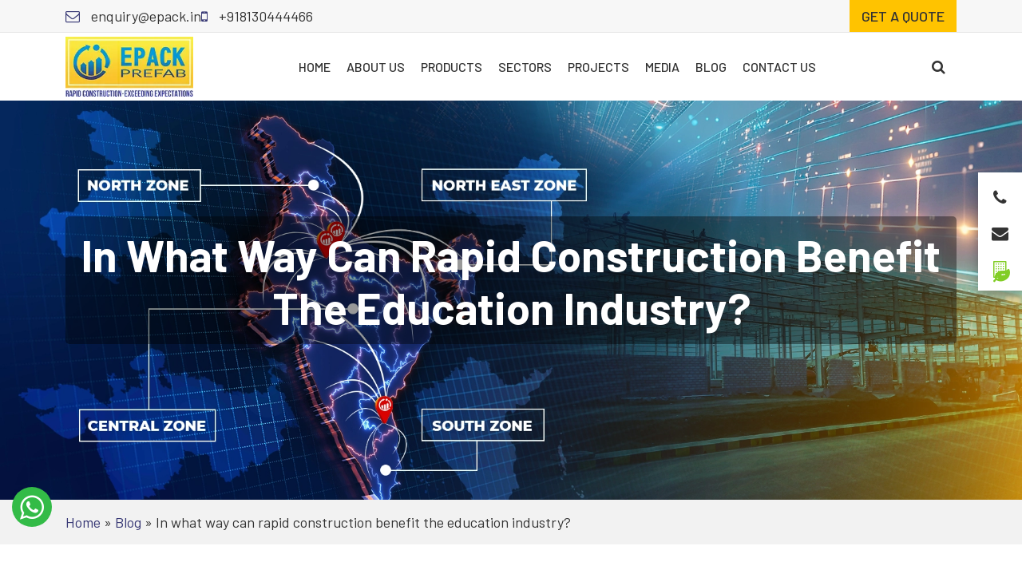

--- FILE ---
content_type: text/html; charset=UTF-8
request_url: https://www.epack.in/in-what-way-can-rapid-construction-benefit-the-education-industry
body_size: 17211
content:
<!doctype html>
<html lang="en">
  <head>
<meta charset="utf-8">
<meta http-equiv="x-ua-compatible" content="ie=edge">
<meta name="viewport" content="width=device-width, initial-scale=1">
<meta name="trustburn-site-verification" content="7b80fc206c6206ce00fd0446d4f9ee09">
<meta http-equiv="x-dns-prefetch-control" content="on">
<link rel="preconnect" href="https://fonts.googleapis.com">
<link rel="preconnect" href="https://fonts.gstatic.com" crossorigin><meta name='robots' content='index, follow, max-image-preview:large, max-snippet:-1, max-video-preview:-1' />
<link rel="preload" as="image" href="https://www.epack.in/wp-content/uploads/2025/09/Pre-Engineered-Building-Supply-Network.webp" fetchpriority="high">

	<!-- This site is optimized with the Yoast SEO plugin v26.8 - https://yoast.com/product/yoast-seo-wordpress/ -->
	<title>In what way can rapid construction benefit the education industry? - EPACK Prefab</title>
	<meta name="description" content="It is an undeniable fact that over the past couple of decades we have witnessed an impressive surge in adoption of cutting-edge technology features and" />
	<link rel="canonical" href="https://www.epack.in/in-what-way-can-rapid-construction-benefit-the-education-industry" />
	<meta property="og:locale" content="en_US" />
	<meta property="og:type" content="article" />
	<meta property="og:title" content="In what way can rapid construction benefit the education industry? - EPACK Prefab" />
	<meta property="og:description" content="It is an undeniable fact that over the past couple of decades we have witnessed an impressive surge in adoption of cutting-edge technology features and" />
	<meta property="og:url" content="https://www.epack.in/in-what-way-can-rapid-construction-benefit-the-education-industry" />
	<meta property="og:site_name" content="EPACK Prefab" />
	<meta property="article:publisher" content="https://www.facebook.com/EpackPrefab/" />
	<meta property="article:published_time" content="2022-06-20T09:17:00+00:00" />
	<meta property="article:modified_time" content="2025-05-07T07:04:59+00:00" />
	<meta property="og:image" content="https://www.epack.in/wp-content/uploads/2022/06/Education-Industry.webp" />
	<meta property="og:image:width" content="1366" />
	<meta property="og:image:height" content="768" />
	<meta property="og:image:type" content="image/webp" />
	<meta name="author" content="Anjali Sharma" />
	<meta name="twitter:card" content="summary_large_image" />
	<meta name="twitter:creator" content="@EPACKPrefab" />
	<meta name="twitter:site" content="@EPACKPrefab" />
	<meta name="twitter:label1" content="Written by" />
	<meta name="twitter:data1" content="Anjali Sharma" />
	<meta name="twitter:label2" content="Est. reading time" />
	<meta name="twitter:data2" content="3 minutes" />
	<script type="application/ld+json" class="yoast-schema-graph">{"@context":"https://schema.org","@graph":[{"@type":["Article","BlogPosting"],"@id":"https://www.epack.in/in-what-way-can-rapid-construction-benefit-the-education-industry#article","isPartOf":{"@id":"https://www.epack.in/in-what-way-can-rapid-construction-benefit-the-education-industry"},"author":{"name":"Anjali Sharma","@id":"https://www.epack.in/#/schema/person/026481df1702e474aa17c27a4c5b52b2"},"headline":"In what way can rapid construction benefit the education industry?","datePublished":"2022-06-20T09:17:00+00:00","dateModified":"2025-05-07T07:04:59+00:00","mainEntityOfPage":{"@id":"https://www.epack.in/in-what-way-can-rapid-construction-benefit-the-education-industry"},"wordCount":635,"commentCount":0,"publisher":{"@id":"https://www.epack.in/#organization"},"image":{"@id":"https://www.epack.in/in-what-way-can-rapid-construction-benefit-the-education-industry#primaryimage"},"thumbnailUrl":"https://www.epack.in/wp-content/uploads/2022/06/Education-Industry.webp","articleSection":["Modular Construction","Prefabricated Steel Buildings"],"inLanguage":"en"},{"@type":"WebPage","@id":"https://www.epack.in/in-what-way-can-rapid-construction-benefit-the-education-industry","url":"https://www.epack.in/in-what-way-can-rapid-construction-benefit-the-education-industry","name":"In what way can rapid construction benefit the education industry? - EPACK Prefab","isPartOf":{"@id":"https://www.epack.in/#website"},"primaryImageOfPage":{"@id":"https://www.epack.in/in-what-way-can-rapid-construction-benefit-the-education-industry#primaryimage"},"image":{"@id":"https://www.epack.in/in-what-way-can-rapid-construction-benefit-the-education-industry#primaryimage"},"thumbnailUrl":"https://www.epack.in/wp-content/uploads/2022/06/Education-Industry.webp","datePublished":"2022-06-20T09:17:00+00:00","dateModified":"2025-05-07T07:04:59+00:00","description":"It is an undeniable fact that over the past couple of decades we have witnessed an impressive surge in adoption of cutting-edge technology features and","breadcrumb":{"@id":"https://www.epack.in/in-what-way-can-rapid-construction-benefit-the-education-industry#breadcrumb"},"inLanguage":"en","potentialAction":[{"@type":"ReadAction","target":["https://www.epack.in/in-what-way-can-rapid-construction-benefit-the-education-industry"]}]},{"@type":"ImageObject","inLanguage":"en","@id":"https://www.epack.in/in-what-way-can-rapid-construction-benefit-the-education-industry#primaryimage","url":"https://www.epack.in/wp-content/uploads/2022/06/Education-Industry.webp","contentUrl":"https://www.epack.in/wp-content/uploads/2022/06/Education-Industry.webp","width":1366,"height":768,"caption":"Education Industry"},{"@type":"BreadcrumbList","@id":"https://www.epack.in/in-what-way-can-rapid-construction-benefit-the-education-industry#breadcrumb","itemListElement":[{"@type":"ListItem","position":1,"name":"Home","item":"https://www.epack.in/"},{"@type":"ListItem","position":2,"name":"Blog","item":"https://www.epack.in/blog"},{"@type":"ListItem","position":3,"name":"In what way can rapid construction benefit the education industry?"}]},{"@type":"WebSite","@id":"https://www.epack.in/#website","url":"https://www.epack.in/","name":"EPACK Prefab","description":"India&rsquo;s Trusted Name in Prefab &amp; PEB Solutions.","publisher":{"@id":"https://www.epack.in/#organization"},"potentialAction":[{"@type":"SearchAction","target":{"@type":"EntryPoint","urlTemplate":"https://www.epack.in/?s={search_term_string}"},"query-input":{"@type":"PropertyValueSpecification","valueRequired":true,"valueName":"search_term_string"}}],"inLanguage":"en"},{"@type":"Organization","@id":"https://www.epack.in/#organization","name":"EPACK Prefab","url":"https://www.epack.in/","logo":{"@type":"ImageObject","inLanguage":"en","@id":"https://www.epack.in/#/schema/logo/image/","url":"https://www.epack.in/wp-content/uploads/2023/04/epack-logo.webp","contentUrl":"https://www.epack.in/wp-content/uploads/2023/04/epack-logo.webp","width":260,"height":122,"caption":"EPACK Prefab"},"image":{"@id":"https://www.epack.in/#/schema/logo/image/"},"sameAs":["https://www.facebook.com/EpackPrefab/","https://x.com/EPACKPrefab","https://www.instagram.com/epackprefab/"]},{"@type":"Person","@id":"https://www.epack.in/#/schema/person/026481df1702e474aa17c27a4c5b52b2","name":"Anjali Sharma","image":{"@type":"ImageObject","inLanguage":"en","@id":"https://www.epack.in/#/schema/person/image/","url":"https://secure.gravatar.com/avatar/bda0ff050ccd0f697d993cd3e0f8bdbaeceea290527ed950373fb05515a40bcb?s=96&d=mm&r=g","contentUrl":"https://secure.gravatar.com/avatar/bda0ff050ccd0f697d993cd3e0f8bdbaeceea290527ed950373fb05515a40bcb?s=96&d=mm&r=g","caption":"Anjali Sharma"},"url":"https://www.epack.in/author/editor"}]}</script>
	<!-- / Yoast SEO plugin. -->


<link rel='dns-prefetch' href='//cdnjs.cloudflare.com' />
<link rel='dns-prefetch' href='//cdn.jsdelivr.net' />
<link rel='dns-prefetch' href='//fonts.googleapis.com' />
<link rel="alternate" title="oEmbed (JSON)" type="application/json+oembed" href="https://www.epack.in/wp-json/oembed/1.0/embed?url=https%3A%2F%2Fwww.epack.in%2Fin-what-way-can-rapid-construction-benefit-the-education-industry" />
<link rel="alternate" title="oEmbed (XML)" type="text/xml+oembed" href="https://www.epack.in/wp-json/oembed/1.0/embed?url=https%3A%2F%2Fwww.epack.in%2Fin-what-way-can-rapid-construction-benefit-the-education-industry&#038;format=xml" />
<style id='wp-img-auto-sizes-contain-inline-css' type='text/css'>
img:is([sizes=auto i],[sizes^="auto," i]){contain-intrinsic-size:3000px 1500px}
/*# sourceURL=wp-img-auto-sizes-contain-inline-css */
</style>
<link rel='stylesheet' media='print' onload="this.media='all'" id='web-fonts-css' href='https://fonts.googleapis.com/css?family=Barlow%3A400%2C500%2C600%2C700&#038;display=swap&#038;ver=6.9' type='text/css' media='all' />
<link rel='stylesheet' media='print' onload="this.media='all'" id='bootstrap-css' href='https://cdn.jsdelivr.net/npm/bootstrap@5.0.2/dist/css/bootstrap.min.css?ver=6.9' type='text/css' media='all' />
<link rel='stylesheet' media='print' onload="this.media='all'" id='mmenu-css-css' href='https://cdnjs.cloudflare.com/ajax/libs/jQuery.mmenu/8.0.6/mmenu.css?ver=6.9' type='text/css' media='all' />
<link rel='stylesheet' media='print' onload="this.media='all'" id='slick-slider-css' href='https://cdnjs.cloudflare.com/ajax/libs/slick-carousel/1.9.0/slick.min.css?ver=6.9' type='text/css' media='all' />
<link rel='stylesheet' media='print' onload="this.media='all'" id='magnific-popup-css-css' href='https://cdnjs.cloudflare.com/ajax/libs/magnific-popup.js/1.1.0/magnific-popup.min.css?ver=6.9' type='text/css' media='all' />
<style id='wp-block-library-inline-css' type='text/css'>
:root{--wp-block-synced-color:#7a00df;--wp-block-synced-color--rgb:122,0,223;--wp-bound-block-color:var(--wp-block-synced-color);--wp-editor-canvas-background:#ddd;--wp-admin-theme-color:#007cba;--wp-admin-theme-color--rgb:0,124,186;--wp-admin-theme-color-darker-10:#006ba1;--wp-admin-theme-color-darker-10--rgb:0,107,160.5;--wp-admin-theme-color-darker-20:#005a87;--wp-admin-theme-color-darker-20--rgb:0,90,135;--wp-admin-border-width-focus:2px}@media (min-resolution:192dpi){:root{--wp-admin-border-width-focus:1.5px}}.wp-element-button{cursor:pointer}:root .has-very-light-gray-background-color{background-color:#eee}:root .has-very-dark-gray-background-color{background-color:#313131}:root .has-very-light-gray-color{color:#eee}:root .has-very-dark-gray-color{color:#313131}:root .has-vivid-green-cyan-to-vivid-cyan-blue-gradient-background{background:linear-gradient(135deg,#00d084,#0693e3)}:root .has-purple-crush-gradient-background{background:linear-gradient(135deg,#34e2e4,#4721fb 50%,#ab1dfe)}:root .has-hazy-dawn-gradient-background{background:linear-gradient(135deg,#faaca8,#dad0ec)}:root .has-subdued-olive-gradient-background{background:linear-gradient(135deg,#fafae1,#67a671)}:root .has-atomic-cream-gradient-background{background:linear-gradient(135deg,#fdd79a,#004a59)}:root .has-nightshade-gradient-background{background:linear-gradient(135deg,#330968,#31cdcf)}:root .has-midnight-gradient-background{background:linear-gradient(135deg,#020381,#2874fc)}:root{--wp--preset--font-size--normal:16px;--wp--preset--font-size--huge:42px}.has-regular-font-size{font-size:1em}.has-larger-font-size{font-size:2.625em}.has-normal-font-size{font-size:var(--wp--preset--font-size--normal)}.has-huge-font-size{font-size:var(--wp--preset--font-size--huge)}.has-text-align-center{text-align:center}.has-text-align-left{text-align:left}.has-text-align-right{text-align:right}.has-fit-text{white-space:nowrap!important}#end-resizable-editor-section{display:none}.aligncenter{clear:both}.items-justified-left{justify-content:flex-start}.items-justified-center{justify-content:center}.items-justified-right{justify-content:flex-end}.items-justified-space-between{justify-content:space-between}.screen-reader-text{border:0;clip-path:inset(50%);height:1px;margin:-1px;overflow:hidden;padding:0;position:absolute;width:1px;word-wrap:normal!important}.screen-reader-text:focus{background-color:#ddd;clip-path:none;color:#444;display:block;font-size:1em;height:auto;left:5px;line-height:normal;padding:15px 23px 14px;text-decoration:none;top:5px;width:auto;z-index:100000}html :where(.has-border-color){border-style:solid}html :where([style*=border-top-color]){border-top-style:solid}html :where([style*=border-right-color]){border-right-style:solid}html :where([style*=border-bottom-color]){border-bottom-style:solid}html :where([style*=border-left-color]){border-left-style:solid}html :where([style*=border-width]){border-style:solid}html :where([style*=border-top-width]){border-top-style:solid}html :where([style*=border-right-width]){border-right-style:solid}html :where([style*=border-bottom-width]){border-bottom-style:solid}html :where([style*=border-left-width]){border-left-style:solid}html :where(img[class*=wp-image-]){height:auto;max-width:100%}:where(figure){margin:0 0 1em}html :where(.is-position-sticky){--wp-admin--admin-bar--position-offset:var(--wp-admin--admin-bar--height,0px)}@media screen and (max-width:600px){html :where(.is-position-sticky){--wp-admin--admin-bar--position-offset:0px}}

/*# sourceURL=wp-block-library-inline-css */
</style><style id='wp-block-heading-inline-css' type='text/css'>
h1:where(.wp-block-heading).has-background,h2:where(.wp-block-heading).has-background,h3:where(.wp-block-heading).has-background,h4:where(.wp-block-heading).has-background,h5:where(.wp-block-heading).has-background,h6:where(.wp-block-heading).has-background{padding:1.25em 2.375em}h1.has-text-align-left[style*=writing-mode]:where([style*=vertical-lr]),h1.has-text-align-right[style*=writing-mode]:where([style*=vertical-rl]),h2.has-text-align-left[style*=writing-mode]:where([style*=vertical-lr]),h2.has-text-align-right[style*=writing-mode]:where([style*=vertical-rl]),h3.has-text-align-left[style*=writing-mode]:where([style*=vertical-lr]),h3.has-text-align-right[style*=writing-mode]:where([style*=vertical-rl]),h4.has-text-align-left[style*=writing-mode]:where([style*=vertical-lr]),h4.has-text-align-right[style*=writing-mode]:where([style*=vertical-rl]),h5.has-text-align-left[style*=writing-mode]:where([style*=vertical-lr]),h5.has-text-align-right[style*=writing-mode]:where([style*=vertical-rl]),h6.has-text-align-left[style*=writing-mode]:where([style*=vertical-lr]),h6.has-text-align-right[style*=writing-mode]:where([style*=vertical-rl]){rotate:180deg}
/*# sourceURL=https://www.epack.in/wp-includes/blocks/heading/style.min.css */
</style>
<style id='wp-block-list-inline-css' type='text/css'>
ol,ul{box-sizing:border-box}:root :where(.wp-block-list.has-background){padding:1.25em 2.375em}
/*# sourceURL=https://www.epack.in/wp-includes/blocks/list/style.min.css */
</style>
<style id='wp-block-paragraph-inline-css' type='text/css'>
.is-small-text{font-size:.875em}.is-regular-text{font-size:1em}.is-large-text{font-size:2.25em}.is-larger-text{font-size:3em}.has-drop-cap:not(:focus):first-letter{float:left;font-size:8.4em;font-style:normal;font-weight:100;line-height:.68;margin:.05em .1em 0 0;text-transform:uppercase}body.rtl .has-drop-cap:not(:focus):first-letter{float:none;margin-left:.1em}p.has-drop-cap.has-background{overflow:hidden}:root :where(p.has-background){padding:1.25em 2.375em}:where(p.has-text-color:not(.has-link-color)) a{color:inherit}p.has-text-align-left[style*="writing-mode:vertical-lr"],p.has-text-align-right[style*="writing-mode:vertical-rl"]{rotate:180deg}
/*# sourceURL=https://www.epack.in/wp-includes/blocks/paragraph/style.min.css */
</style>
<style id='global-styles-inline-css' type='text/css'>
:root{--wp--preset--aspect-ratio--square: 1;--wp--preset--aspect-ratio--4-3: 4/3;--wp--preset--aspect-ratio--3-4: 3/4;--wp--preset--aspect-ratio--3-2: 3/2;--wp--preset--aspect-ratio--2-3: 2/3;--wp--preset--aspect-ratio--16-9: 16/9;--wp--preset--aspect-ratio--9-16: 9/16;--wp--preset--color--black: #000000;--wp--preset--color--cyan-bluish-gray: #abb8c3;--wp--preset--color--white: #ffffff;--wp--preset--color--pale-pink: #f78da7;--wp--preset--color--vivid-red: #cf2e2e;--wp--preset--color--luminous-vivid-orange: #ff6900;--wp--preset--color--luminous-vivid-amber: #fcb900;--wp--preset--color--light-green-cyan: #7bdcb5;--wp--preset--color--vivid-green-cyan: #00d084;--wp--preset--color--pale-cyan-blue: #8ed1fc;--wp--preset--color--vivid-cyan-blue: #0693e3;--wp--preset--color--vivid-purple: #9b51e0;--wp--preset--gradient--vivid-cyan-blue-to-vivid-purple: linear-gradient(135deg,rgb(6,147,227) 0%,rgb(155,81,224) 100%);--wp--preset--gradient--light-green-cyan-to-vivid-green-cyan: linear-gradient(135deg,rgb(122,220,180) 0%,rgb(0,208,130) 100%);--wp--preset--gradient--luminous-vivid-amber-to-luminous-vivid-orange: linear-gradient(135deg,rgb(252,185,0) 0%,rgb(255,105,0) 100%);--wp--preset--gradient--luminous-vivid-orange-to-vivid-red: linear-gradient(135deg,rgb(255,105,0) 0%,rgb(207,46,46) 100%);--wp--preset--gradient--very-light-gray-to-cyan-bluish-gray: linear-gradient(135deg,rgb(238,238,238) 0%,rgb(169,184,195) 100%);--wp--preset--gradient--cool-to-warm-spectrum: linear-gradient(135deg,rgb(74,234,220) 0%,rgb(151,120,209) 20%,rgb(207,42,186) 40%,rgb(238,44,130) 60%,rgb(251,105,98) 80%,rgb(254,248,76) 100%);--wp--preset--gradient--blush-light-purple: linear-gradient(135deg,rgb(255,206,236) 0%,rgb(152,150,240) 100%);--wp--preset--gradient--blush-bordeaux: linear-gradient(135deg,rgb(254,205,165) 0%,rgb(254,45,45) 50%,rgb(107,0,62) 100%);--wp--preset--gradient--luminous-dusk: linear-gradient(135deg,rgb(255,203,112) 0%,rgb(199,81,192) 50%,rgb(65,88,208) 100%);--wp--preset--gradient--pale-ocean: linear-gradient(135deg,rgb(255,245,203) 0%,rgb(182,227,212) 50%,rgb(51,167,181) 100%);--wp--preset--gradient--electric-grass: linear-gradient(135deg,rgb(202,248,128) 0%,rgb(113,206,126) 100%);--wp--preset--gradient--midnight: linear-gradient(135deg,rgb(2,3,129) 0%,rgb(40,116,252) 100%);--wp--preset--font-size--small: 13px;--wp--preset--font-size--medium: 20px;--wp--preset--font-size--large: 36px;--wp--preset--font-size--x-large: 42px;--wp--preset--font-family--helvetica-arial: Helvetica Neue, Helvetica, Arial, sans-serif;--wp--preset--font-family--barlow-sansserif: Barlow, sans-serif;--wp--preset--spacing--20: 0.44rem;--wp--preset--spacing--30: 0.67rem;--wp--preset--spacing--40: 1rem;--wp--preset--spacing--50: 1.5rem;--wp--preset--spacing--60: 2.25rem;--wp--preset--spacing--70: 3.38rem;--wp--preset--spacing--80: 5.06rem;--wp--preset--shadow--natural: 6px 6px 9px rgba(0, 0, 0, 0.2);--wp--preset--shadow--deep: 12px 12px 50px rgba(0, 0, 0, 0.4);--wp--preset--shadow--sharp: 6px 6px 0px rgba(0, 0, 0, 0.2);--wp--preset--shadow--outlined: 6px 6px 0px -3px rgb(255, 255, 255), 6px 6px rgb(0, 0, 0);--wp--preset--shadow--crisp: 6px 6px 0px rgb(0, 0, 0);}:root { --wp--style--global--content-size: 1320px;--wp--style--global--wide-size: 1320px; }:where(body) { margin: 0; }.wp-site-blocks > .alignleft { float: left; margin-right: 2em; }.wp-site-blocks > .alignright { float: right; margin-left: 2em; }.wp-site-blocks > .aligncenter { justify-content: center; margin-left: auto; margin-right: auto; }:where(.is-layout-flex){gap: 0.5em;}:where(.is-layout-grid){gap: 0.5em;}.is-layout-flow > .alignleft{float: left;margin-inline-start: 0;margin-inline-end: 2em;}.is-layout-flow > .alignright{float: right;margin-inline-start: 2em;margin-inline-end: 0;}.is-layout-flow > .aligncenter{margin-left: auto !important;margin-right: auto !important;}.is-layout-constrained > .alignleft{float: left;margin-inline-start: 0;margin-inline-end: 2em;}.is-layout-constrained > .alignright{float: right;margin-inline-start: 2em;margin-inline-end: 0;}.is-layout-constrained > .aligncenter{margin-left: auto !important;margin-right: auto !important;}.is-layout-constrained > :where(:not(.alignleft):not(.alignright):not(.alignfull)){max-width: var(--wp--style--global--content-size);margin-left: auto !important;margin-right: auto !important;}.is-layout-constrained > .alignwide{max-width: var(--wp--style--global--wide-size);}body .is-layout-flex{display: flex;}.is-layout-flex{flex-wrap: wrap;align-items: center;}.is-layout-flex > :is(*, div){margin: 0;}body .is-layout-grid{display: grid;}.is-layout-grid > :is(*, div){margin: 0;}body{font-family: var(--wp--preset--font-family--barlow-sansserif);padding-top: 0px;padding-right: 0px;padding-bottom: 0px;padding-left: 0px;}a:where(:not(.wp-element-button)){text-decoration: underline;}:root :where(.wp-element-button, .wp-block-button__link){background-color: #32373c;border-width: 0;color: #fff;font-family: inherit;font-size: inherit;font-style: inherit;font-weight: inherit;letter-spacing: inherit;line-height: inherit;padding-top: calc(0.667em + 2px);padding-right: calc(1.333em + 2px);padding-bottom: calc(0.667em + 2px);padding-left: calc(1.333em + 2px);text-decoration: none;text-transform: inherit;}.has-black-color{color: var(--wp--preset--color--black) !important;}.has-cyan-bluish-gray-color{color: var(--wp--preset--color--cyan-bluish-gray) !important;}.has-white-color{color: var(--wp--preset--color--white) !important;}.has-pale-pink-color{color: var(--wp--preset--color--pale-pink) !important;}.has-vivid-red-color{color: var(--wp--preset--color--vivid-red) !important;}.has-luminous-vivid-orange-color{color: var(--wp--preset--color--luminous-vivid-orange) !important;}.has-luminous-vivid-amber-color{color: var(--wp--preset--color--luminous-vivid-amber) !important;}.has-light-green-cyan-color{color: var(--wp--preset--color--light-green-cyan) !important;}.has-vivid-green-cyan-color{color: var(--wp--preset--color--vivid-green-cyan) !important;}.has-pale-cyan-blue-color{color: var(--wp--preset--color--pale-cyan-blue) !important;}.has-vivid-cyan-blue-color{color: var(--wp--preset--color--vivid-cyan-blue) !important;}.has-vivid-purple-color{color: var(--wp--preset--color--vivid-purple) !important;}.has-black-background-color{background-color: var(--wp--preset--color--black) !important;}.has-cyan-bluish-gray-background-color{background-color: var(--wp--preset--color--cyan-bluish-gray) !important;}.has-white-background-color{background-color: var(--wp--preset--color--white) !important;}.has-pale-pink-background-color{background-color: var(--wp--preset--color--pale-pink) !important;}.has-vivid-red-background-color{background-color: var(--wp--preset--color--vivid-red) !important;}.has-luminous-vivid-orange-background-color{background-color: var(--wp--preset--color--luminous-vivid-orange) !important;}.has-luminous-vivid-amber-background-color{background-color: var(--wp--preset--color--luminous-vivid-amber) !important;}.has-light-green-cyan-background-color{background-color: var(--wp--preset--color--light-green-cyan) !important;}.has-vivid-green-cyan-background-color{background-color: var(--wp--preset--color--vivid-green-cyan) !important;}.has-pale-cyan-blue-background-color{background-color: var(--wp--preset--color--pale-cyan-blue) !important;}.has-vivid-cyan-blue-background-color{background-color: var(--wp--preset--color--vivid-cyan-blue) !important;}.has-vivid-purple-background-color{background-color: var(--wp--preset--color--vivid-purple) !important;}.has-black-border-color{border-color: var(--wp--preset--color--black) !important;}.has-cyan-bluish-gray-border-color{border-color: var(--wp--preset--color--cyan-bluish-gray) !important;}.has-white-border-color{border-color: var(--wp--preset--color--white) !important;}.has-pale-pink-border-color{border-color: var(--wp--preset--color--pale-pink) !important;}.has-vivid-red-border-color{border-color: var(--wp--preset--color--vivid-red) !important;}.has-luminous-vivid-orange-border-color{border-color: var(--wp--preset--color--luminous-vivid-orange) !important;}.has-luminous-vivid-amber-border-color{border-color: var(--wp--preset--color--luminous-vivid-amber) !important;}.has-light-green-cyan-border-color{border-color: var(--wp--preset--color--light-green-cyan) !important;}.has-vivid-green-cyan-border-color{border-color: var(--wp--preset--color--vivid-green-cyan) !important;}.has-pale-cyan-blue-border-color{border-color: var(--wp--preset--color--pale-cyan-blue) !important;}.has-vivid-cyan-blue-border-color{border-color: var(--wp--preset--color--vivid-cyan-blue) !important;}.has-vivid-purple-border-color{border-color: var(--wp--preset--color--vivid-purple) !important;}.has-vivid-cyan-blue-to-vivid-purple-gradient-background{background: var(--wp--preset--gradient--vivid-cyan-blue-to-vivid-purple) !important;}.has-light-green-cyan-to-vivid-green-cyan-gradient-background{background: var(--wp--preset--gradient--light-green-cyan-to-vivid-green-cyan) !important;}.has-luminous-vivid-amber-to-luminous-vivid-orange-gradient-background{background: var(--wp--preset--gradient--luminous-vivid-amber-to-luminous-vivid-orange) !important;}.has-luminous-vivid-orange-to-vivid-red-gradient-background{background: var(--wp--preset--gradient--luminous-vivid-orange-to-vivid-red) !important;}.has-very-light-gray-to-cyan-bluish-gray-gradient-background{background: var(--wp--preset--gradient--very-light-gray-to-cyan-bluish-gray) !important;}.has-cool-to-warm-spectrum-gradient-background{background: var(--wp--preset--gradient--cool-to-warm-spectrum) !important;}.has-blush-light-purple-gradient-background{background: var(--wp--preset--gradient--blush-light-purple) !important;}.has-blush-bordeaux-gradient-background{background: var(--wp--preset--gradient--blush-bordeaux) !important;}.has-luminous-dusk-gradient-background{background: var(--wp--preset--gradient--luminous-dusk) !important;}.has-pale-ocean-gradient-background{background: var(--wp--preset--gradient--pale-ocean) !important;}.has-electric-grass-gradient-background{background: var(--wp--preset--gradient--electric-grass) !important;}.has-midnight-gradient-background{background: var(--wp--preset--gradient--midnight) !important;}.has-small-font-size{font-size: var(--wp--preset--font-size--small) !important;}.has-medium-font-size{font-size: var(--wp--preset--font-size--medium) !important;}.has-large-font-size{font-size: var(--wp--preset--font-size--large) !important;}.has-x-large-font-size{font-size: var(--wp--preset--font-size--x-large) !important;}.has-helvetica-arial-font-family{font-family: var(--wp--preset--font-family--helvetica-arial) !important;}.has-barlow-sansserif-font-family{font-family: var(--wp--preset--font-family--barlow-sansserif) !important;}
/*# sourceURL=global-styles-inline-css */
</style>

<link rel='stylesheet' id='lightgallery-css' href='https://cdnjs.cloudflare.com/ajax/libs/lightgallery/2.7.1/css/lightgallery-bundle.min.css?ver=6.9' type='text/css' media='all' />
<link rel='stylesheet' id='main-css-css' href='https://www.epack.in/wp-content/themes/epack/dist/css/main.min.css?ver=1769318171' type='text/css' media='' />
<link rel='stylesheet' media='print' onload="this.media='all'" id='font-awesome-css' href='https://www.epack.in/wp-content/themes/epack/dist/css/font-awesome.min.css' type='text/css' media='all' />
<script type="text/javascript" src="https://www.epack.in/wp-includes/js/jquery/jquery.min.js?ver=3.7.1" id="jquery-core-js"></script>
<script type="text/javascript" src="https://www.epack.in/wp-includes/js/jquery/jquery-migrate.min.js?ver=3.4.1" id="jquery-migrate-js"></script>
<link rel="https://api.w.org/" href="https://www.epack.in/wp-json/" /><link rel="alternate" title="JSON" type="application/json" href="https://www.epack.in/wp-json/wp/v2/posts/34354" /><link rel="EditURI" type="application/rsd+xml" title="RSD" href="https://www.epack.in/xmlrpc.php?rsd" />
<link rel='shortlink' href='https://www.epack.in/?p=34354' />
<link rel="shortcut icon" href="https://www.epack.in/wp-content/uploads/2023/04/favicon.png">
  <script>
    window.addEventListener('load', function() {
      if ('requestIdleCallback' in window) {
        requestIdleCallback(loadGTM);
      } else {
        setTimeout(loadGTM, 2000);
      }

      function loadGTM() {
        var gtm = document.createElement('script');
        gtm.src = 'https://www.googletagmanager.com/gtm.js?id=GTM-WPC4NBF';
        gtm.async = true;
        document.head.appendChild(gtm);
        window.dataLayer = window.dataLayer || [];
        window.dataLayer.push({'gtm.start': new Date().getTime(), event: 'gtm.js'});
      }
    });
  </script>
  <link rel="preload" as="image" href="https://www.epack.in/wp-content/uploads/2022/06/Education-Industry-650x365.webp" /><style id="uagb-style-conditional-extension">@media (min-width: 1025px){body .uag-hide-desktop.uagb-google-map__wrap,body .uag-hide-desktop{display:none !important}}@media (min-width: 768px) and (max-width: 1024px){body .uag-hide-tab.uagb-google-map__wrap,body .uag-hide-tab{display:none !important}}@media (max-width: 767px){body .uag-hide-mob.uagb-google-map__wrap,body .uag-hide-mob{display:none !important}}</style><style id="uagb-style-frontend-34354">.uag-blocks-common-selector{z-index:var(--z-index-desktop) !important}@media (max-width: 976px){.uag-blocks-common-selector{z-index:var(--z-index-tablet) !important}}@media (max-width: 767px){.uag-blocks-common-selector{z-index:var(--z-index-mobile) !important}}
</style><link rel="icon" href="https://www.epack.in/wp-content/uploads/2025/06/cropped-Website-Favicon-1-32x32.png" sizes="32x32" />
<link rel="icon" href="https://www.epack.in/wp-content/uploads/2025/06/cropped-Website-Favicon-1-192x192.png" sizes="192x192" />
<link rel="apple-touch-icon" href="https://www.epack.in/wp-content/uploads/2025/06/cropped-Website-Favicon-1-180x180.png" />
<meta name="msapplication-TileImage" content="https://www.epack.in/wp-content/uploads/2025/06/cropped-Website-Favicon-1-270x270.png" />
		<style type="text/css" id="wp-custom-css">
			@media (max-width: 554px) {
.chat-iframe-wrap, .chat-loader-cont
	{
		width:80% !important;
		height:80% !important;
	}
}
a:where(:not(.wp-element-button)) {
  text-decoration: none !important;
}		</style>
		</head>
  <body class="wp-singular post-template-default single single-post postid-34354 single-format-standard wp-theme-epack in-what-way-can-rapid-construction-benefit-the-education-industry sidebar-primary">
    <!-- Google Tag Manager (noscript) -->
    <noscript><iframe src="https://www.googletagmanager.com/ns.html?id=GTM-WPC4NBF"
    height="0" width="0" style="display:none;visibility:hidden"></iframe></noscript>
    <!-- End Google Tag Manager (noscript) -->
    <header class="banner"> <section class="header-top"> <div class="container"> <div class="h-left-block"> <ul class="list-unstyled d-flex"> <li><a href="mailto:enquiry@epack.in" class="email" aria-label="Email for enquiry"><i class="fa fa-envelope-o"></i> enquiry@epack.in</a></li> <li><a href="tel:+918130444466" class="phone" aria-label="Call for support"><i class="fa fa-mobile"></i> +918130444466</a></li> <li class="ms-auto"> <a href="https://www.epack.in/get-a-quote" class="btn-brand">Get a quote</a> </li> </ul> </div> </div> </section> <section class="header-main"> <div class="container"> <div class="header-inner"> <div id="logo"> <a href="https://www.epack.in/" class="brand" title="EPACK Prefab"><img src="https://www.epack.in/wp-content/uploads/2023/04/epack-logo.webp" alt="EPACK Prefab Logo" width="190" height="89"></a> </div> <nav class="main-menu" id="main-menu"> <ul id="menu-main-menu" ><li id="menu-item-194" class="menu-item menu-item-type-post_type menu-item-object-page menu-item-home menu-item-194"><a href="https://www.epack.in/">Home</a></li><li id="menu-item-25330" class="menu-item menu-item-type-post_type menu-item-object-page menu-item-has-children menu-item-25330"><a href="https://www.epack.in/about-us">About Us</a><ul class="sub-menu"> <li id="menu-item-26285" class="menu-item menu-item-type-post_type menu-item-object-page menu-item-26285"><a href="https://www.epack.in/about-us">EPACK Prefab</a></li> <li id="menu-item-26284" class="menu-item menu-item-type-post_type menu-item-object-page menu-item-26284"><a href="https://www.epack.in/group-overview">Group Overview</a></li></ul></li><li id="menu-item-25344" class="menu-item menu-item-type-post_type menu-item-object-page menu-item-has-children menu-item-25344"><a href="https://www.epack.in/product-services">Products</a><ul class="sub-menu"> <li id="menu-item-25446" class="menu-item menu-item-type-post_type menu-item-object-page menu-item-has-children menu-item-25446"><a href="https://www.epack.in/pre-engineered-building">Pre Engineered Buildings</a> <ul class="sub-menu"> <li id="menu-item-25570" class="menu-item menu-item-type-post_type menu-item-object-page menu-item-25570"><a href="https://www.epack.in/warehouse-godown">Warehouse</a></li> <li id="menu-item-25572" class="menu-item menu-item-type-post_type menu-item-object-page menu-item-25572"><a href="https://www.epack.in/industrial-shed">Industrial Shed</a></li> <li id="menu-item-25571" class="menu-item menu-item-type-post_type menu-item-object-page menu-item-25571"><a href="https://www.epack.in/factory-building">Factory Building</a></li> <li id="menu-item-25578" class="menu-item menu-item-type-post_type menu-item-object-page menu-item-25578"><a href="https://www.epack.in/cold-storage-cold-room-manufacturer-supplier">Cold Storage</a></li> </ul></li> <li id="menu-item-25430" class="menu-item menu-item-type-post_type menu-item-object-page menu-item-has-children menu-item-25430"><a href="https://www.epack.in/prefabricated-structures">Modular Buildings</a> <ul class="sub-menu"> <li id="menu-item-25443" class="menu-item menu-item-type-post_type menu-item-object-page menu-item-25443"><a href="https://www.epack.in/prefab-site-office">Prefab Site Office</a></li> <li id="menu-item-25441" class="menu-item menu-item-type-post_type menu-item-object-page menu-item-25441"><a href="https://www.epack.in/control-pulpits">Control Room</a></li> <li id="menu-item-40524" class="menu-item menu-item-type-post_type menu-item-object-page menu-item-40524"><a href="https://www.epack.in/clean-room">Clean Room</a></li> <li id="menu-item-25434" class="menu-item menu-item-type-post_type menu-item-object-page menu-item-25434"><a href="https://www.epack.in/railway-shelter-telecom-shelter">Railway Shelters</a></li> <li id="menu-item-25577" class="menu-item menu-item-type-post_type menu-item-object-page menu-item-25577"><a href="https://www.epack.in/industrial-enclosures">Industrial Enclosures</a></li> <li id="menu-item-25444" class="menu-item menu-item-type-post_type menu-item-object-page menu-item-25444"><a href="https://www.epack.in/prefab-site-infrastructure">Prefabricated Solutions</a></li> <li id="menu-item-40523" class="menu-item menu-item-type-post_type menu-item-object-page menu-item-40523"><a href="https://www.epack.in/acoustic-enclosure">Acoustic Enclosures</a></li> </ul></li> <li id="menu-item-25445" class="menu-item menu-item-type-post_type menu-item-object-page menu-item-has-children menu-item-25445"><a href="https://www.epack.in/light-gauge-steel-framing">LGSF Solutions</a> <ul class="sub-menu"> <li id="menu-item-25574" class="menu-item menu-item-type-post_type menu-item-object-page menu-item-25574"><a href="https://www.epack.in/prefab-multi-storey-building">Multi-Storey Building</a></li> <li id="menu-item-25599" class="menu-item menu-item-type-post_type menu-item-object-page menu-item-25599"><a href="https://www.epack.in/prefab-schools-health-centers">Prefab School</a></li> </ul></li> <li id="menu-item-25447" class="menu-item menu-item-type-post_type menu-item-object-page menu-item-has-children menu-item-25447"><a href="https://www.epack.in/sandwich-panels">Sandwich Panels</a> <ul class="sub-menu"> <li id="menu-item-25587" class="menu-item menu-item-type-post_type menu-item-object-page menu-item-has-children menu-item-25587"><a href="https://www.epack.in/puf-panels">PUF Panels</a> <ul class="sub-menu"> <li id="menu-item-42681" class="menu-item menu-item-type-post_type menu-item-object-page menu-item-42681"><a href="https://www.epack.in/puf-panels/sandwich-puf-roof-panels">Roof Panels</a></li> <li id="menu-item-42682" class="menu-item menu-item-type-post_type menu-item-object-page menu-item-42682"><a href="https://www.epack.in/puf-panels/wall-panels">Wall Panels</a></li> <li id="menu-item-41053" class="menu-item menu-item-type-post_type menu-item-object-page menu-item-41053"><a href="https://www.epack.in/puf-panels/cold-room-panels">Cold Room Panels</a></li> <li id="menu-item-41109" class="menu-item menu-item-type-post_type menu-item-object-page menu-item-41109"><a href="https://www.epack.in/puf-panels/clean-room-panels">Clean Room Panels</a></li> <li id="menu-item-41112" class="menu-item menu-item-type-post_type menu-item-object-page menu-item-41112"><a href="https://www.epack.in/puf-panels/cold-storage-panels">Cold Storage Panels</a></li> </ul></li> <li id="menu-item-25588" class="menu-item menu-item-type-post_type menu-item-object-page menu-item-25588"><a href="https://www.epack.in/eps-panels">EPS Panels</a></li> <li id="menu-item-25589" class="menu-item menu-item-type-post_type menu-item-object-page menu-item-25589"><a href="https://www.epack.in/rockwool-panel">Rockwool Panels</a></li> <li id="menu-item-25590" class="menu-item menu-item-type-post_type menu-item-object-page menu-item-25590"><a href="https://www.epack.in/glasswool-panel">Glass Wool Panels</a></li> </ul></li> <li id="menu-item-25448" class="menu-item menu-item-type-post_type menu-item-object-page menu-item-has-children menu-item-25448"><a href="https://www.epack.in/standard-modular-solution">Standard Modular Solutions</a> <ul class="sub-menu"> <li id="menu-item-25610" class="menu-item menu-item-type-post_type menu-item-object-page menu-item-25610"><a href="https://www.epack.in/k-house">K-House</a></li> <li id="menu-item-25609" class="menu-item menu-item-type-post_type menu-item-object-page menu-item-25609"><a href="https://www.epack.in/mi-homes">Mi Homes</a></li> <li id="menu-item-25600" class="menu-item menu-item-type-post_type menu-item-object-page menu-item-25600"><a href="https://www.epack.in/porta-cabin-manufacturer">Porta Cabins</a></li> <li id="menu-item-25438" class="menu-item menu-item-type-post_type menu-item-object-page menu-item-25438"><a href="https://www.epack.in/portable-security-guard-cabins">Security Guard Cabins</a></li> </ul></li> <li id="menu-item-40192" class="menu-item menu-item-type-post_type menu-item-object-page menu-item-40192"><a href="https://www.epack.in/epc-turnkey-solutions">EPC Solutions</a></li></ul></li><li id="menu-item-202" class="menu-item menu-item-type-custom menu-item-object-custom menu-item-has-children menu-item-202"><a href="/sectors">Sectors</a><ul class="sub-menu"> <li id="menu-item-25611" class="menu-item menu-item-type-post_type menu-item-object-sector menu-item-25611"><a href="https://www.epack.in/sector/industrial-buildings-construction">Industrial Sector</a></li> <li id="menu-item-25612" class="menu-item menu-item-type-post_type menu-item-object-sector menu-item-25612"><a href="https://www.epack.in/sector/construction">Construction Sector</a></li> <li id="menu-item-25614" class="menu-item menu-item-type-post_type menu-item-object-sector menu-item-25614"><a href="https://www.epack.in/sector/infrastructure-sector">Infrastructure Sector</a></li> <li id="menu-item-25613" class="menu-item menu-item-type-post_type menu-item-object-sector menu-item-25613"><a href="https://www.epack.in/sector/institutional-sector">Institutional Sector</a></li> <li id="menu-item-25615" class="menu-item menu-item-type-post_type menu-item-object-sector menu-item-25615"><a href="https://www.epack.in/sector/sports-leisure-building">Sports &#038; Leisure</a></li></ul></li><li id="menu-item-203" class="menu-item menu-item-type-custom menu-item-object-custom menu-item-has-children menu-item-203"><a href="/projects">Projects</a><ul class="sub-menu"> <li id="menu-item-26894" class="menu-item menu-item-type-taxonomy menu-item-object-project_type menu-item-26894"><a href="https://www.epack.in/project-type/pre-engineered-buildings">Pre Engineered Buildings</a></li> <li id="menu-item-26895" class="menu-item menu-item-type-taxonomy menu-item-object-project_type menu-item-26895"><a href="https://www.epack.in/project-type/prefab-buildings">Prefab Buildings</a></li> <li id="menu-item-34721" class="menu-item menu-item-type-post_type menu-item-object-page menu-item-34721"><a href="https://www.epack.in/project-videos">Project Videos</a></li></ul></li><li id="menu-item-204" class="menu-item menu-item-type-custom menu-item-object-custom menu-item-has-children menu-item-204"><a href="/epack-news">Media</a><ul class="sub-menu"> <li id="menu-item-37922" class="menu-item menu-item-type-post_type menu-item-object-page menu-item-37922"><a href="https://www.epack.in/media-coverage">Media Coverage</a></li> <li id="menu-item-25617" class="menu-item menu-item-type-custom menu-item-object-custom menu-item-25617"><a href="/epack-news">EPACK Update</a></li> <li id="menu-item-37882" class="menu-item menu-item-type-custom menu-item-object-custom menu-item-37882"><a href="/events-gallery">Photos Gallery</a></li></ul></li><li id="menu-item-25548" class="menu-item menu-item-type-post_type menu-item-object-page current_page_parent menu-item-25548"><a href="https://www.epack.in/blog">Blog</a></li><li id="menu-item-26112" class="menu-item menu-item-type-post_type menu-item-object-page menu-item-26112"><a href="https://www.epack.in/contact-us">Contact Us</a></li></ul> </nav> <div class="header-right"> <a href="mailto:enquiry@epack.in" class="email" aria-label="Email for enquiry"><i class="fa fa-envelope-o"></i></a> <a href="tel:+918130444466" class="phone" aria-label="Call for support"><i class="fa fa-mobile"></i></a> <button id="btn-search" style="border:none;" aria-label="Search" rel="nofollow"><i class="fa fa-search"></i></button> <a href="#menu" id="btn-menu" aria-label="Open mobile menu"> <span></span> <span></span> <span></span> </a> </div> </div> </div> </section> <div class="fix-cta"> <ul> <li><a href="tel:+918130444466" class="phone" aria-label="Call for support"><span>Support</span> <i class="fa fa-phone"></i></a></li> <li><a href="mailto:enquiry@epack.in" class="email" aria-label="Email for enquiry"><span>Inquiry</span> <i class="fa fa-envelope"></i></a></li> <li><a href="/green-building-solutions-with-eco-friendly-construction" class="email" aria-label="Green Building Solutions"><span>Green Building Solutions </span> <i class="fa fa-building-o" style="color:#81cd25;"></i> <i class="fa fa-leaf green-building"></i></a></li> </ul> </div></header><nav id="menu" class="mobile-menu"></nav> <div class="wrap" role="document"> <main class="main"> <div class="warper-inner"> <style>section.banner-page{background-image:url('https://www.epack.in/wp-content/uploads/2025/09/Pre-Engineered-Building-Supply-Network.webp');}</style><section class="banner-page inner-page "> <div class="banner-caption"> <div class="container"> <h1>In what way can rapid construction benefit the education industry?</h1> </div> </div></section> <div class="breadcrumb p-3"> <div class="container"> <p id="breadcrumbs m-0"><span><span><a href="https://www.epack.in/">Home</a></span> » <span><a href="https://www.epack.in/blog">Blog</a></span> » <span class="breadcrumb_last" aria-current="page">In what way can rapid construction benefit the education industry?</span></span></p> </div> </div> <section class="section"> <div class="container"> <div class="cat-filter"> <div class="filter"> <a href="javascript:void(0)" class="title"><i class="fa fa-sliders"></i> Filter by Category</a> <div class="cat-list"> <ul> <li class="cat-item cat-item-572"><a href="https://www.epack.in/category/acoustic-enclosures">Acoustic Enclosures</a> (3)</li> <li class="cat-item cat-item-564"><a href="https://www.epack.in/category/aircraft-hangars">Aircraft Hangars</a> (1)</li> <li class="cat-item cat-item-672"><a href="https://www.epack.in/category/building-the-nation">Building the Nation</a> (1)</li> <li class="cat-item cat-item-666"><a href="https://www.epack.in/category/cold-storage">Cold Storage</a> (4)</li> <li class="cat-item cat-item-88"><a href="https://www.epack.in/category/commercial-steel-structure">Commercial Steel Structure</a> (7)</li> <li class="cat-item cat-item-601"><a href="https://www.epack.in/category/construction-industry">Construction Industry</a> (2)</li> <li class="cat-item cat-item-580"><a href="https://www.epack.in/category/control-pulpits">Control Pulpits</a> (1)</li> <li class="cat-item cat-item-633"><a href="https://www.epack.in/category/csr-activities">CSR Activities</a> (1)</li> <li class="cat-item cat-item-9"><a href="https://www.epack.in/category/epack-prefab">EPACK Prefab</a> (14)</li> <li class="cat-item cat-item-582"><a href="https://www.epack.in/category/epc-solutions">EPC Solutions</a> (1)</li> <li class="cat-item cat-item-576"><a href="https://www.epack.in/category/eps-insulated-panels">EPS insulated panels</a> (6)</li> <li class="cat-item cat-item-679"><a href="https://www.epack.in/category/glass-wool-panels">Glass Wool Panels</a> (1)</li> <li class="cat-item cat-item-548"><a href="https://www.epack.in/category/healthcare-infrastructure">Healthcare Infrastructure</a> (2)</li> <li class="cat-item cat-item-77"><a href="https://www.epack.in/category/industrial-sheds">Industrial Sheds</a> (15)</li> <li class="cat-item cat-item-14"><a href="https://www.epack.in/category/infrastructure">Infrastructure</a> (2)</li> <li class="cat-item cat-item-566"><a href="https://www.epack.in/category/insulated-roof-panels">Insulated Roof Panels</a> (3)</li> <li class="cat-item cat-item-577"><a href="https://www.epack.in/category/k-house">K house</a> (2)</li> <li class="cat-item cat-item-81"><a href="https://www.epack.in/category/knowledge-based">Knowledge Based</a> (7)</li> <li class="cat-item cat-item-575"><a href="https://www.epack.in/category/liftable-cabin">Liftable Cabin</a> (1)</li> <li class="cat-item cat-item-508"><a href="https://www.epack.in/category/light-gauge-steel-framing">Light Gauge Steel Framing</a> (6)</li> <li class="cat-item cat-item-578"><a href="https://www.epack.in/category/low-cost-housing">Low Cost Housing</a> (1)</li> <li class="cat-item cat-item-568"><a href="https://www.epack.in/category/modular-clean-room">Modular Clean Room</a> (3)</li> <li class="cat-item cat-item-504"><a href="https://www.epack.in/category/modular-cold-rooms">Modular Cold Rooms</a> (7)</li> <li class="cat-item cat-item-90"><a href="https://www.epack.in/category/modular-construction">Modular Construction</a> (15)</li> <li class="cat-item cat-item-565"><a href="https://www.epack.in/category/modular-homes">Modular Homes</a> (3)</li> <li class="cat-item cat-item-551"><a href="https://www.epack.in/category/modular-prefab-schools">Modular Prefab Schools</a> (6)</li> <li class="cat-item cat-item-555"><a href="https://www.epack.in/category/modular-prefabricated-construction">Modular Prefabricated construction</a> (12)</li> <li class="cat-item cat-item-79"><a href="https://www.epack.in/category/peb-warehouses">PEB Warehouses</a> (18)</li> <li class="cat-item cat-item-84"><a href="https://www.epack.in/category/porta-cabins">Porta Cabins</a> (10)</li> <li class="cat-item cat-item-87"><a href="https://www.epack.in/category/portable-toilet-cabins">Portable Toilet Cabins</a> (2)</li> <li class="cat-item cat-item-541"><a href="https://www.epack.in/category/pre-engineered-airport-terminal-building">Pre Engineered Airport Terminal Building</a> (2)</li> <li class="cat-item cat-item-8"><a href="https://www.epack.in/category/pre-engineered-building">Pre Engineered Building</a> (94)</li> <li class="cat-item cat-item-571"><a href="https://www.epack.in/category/pre-engineered-factory-buildings">Pre Engineered Factory Buildings</a> (4)</li> <li class="cat-item cat-item-538"><a href="https://www.epack.in/category/pre-engineered-multi-storey-buildings">Pre Engineered Multi-Storey Buildings</a> (7)</li> <li class="cat-item cat-item-82"><a href="https://www.epack.in/category/pre-engineered-warehouse">Pre Engineered Warehouse</a> (13)</li> <li class="cat-item cat-item-705"><a href="https://www.epack.in/category/prefab-industry">Prefab Industry</a> (1)</li> <li class="cat-item cat-item-526"><a href="https://www.epack.in/category/prefabricated-cold-storage">Prefabricated Cold Storage</a> (10)</li> <li class="cat-item cat-item-85"><a href="https://www.epack.in/category/prefabricated-healthcare-industry">Prefabricated Healthcare Industry</a> (6)</li> <li class="cat-item cat-item-507"><a href="https://www.epack.in/category/prefabricated-industrial-structures">Prefabricated Industrial Structures</a> (5)</li> <li class="cat-item cat-item-86"><a href="https://www.epack.in/category/prefabricated-labour-hutment">Prefabricated Labour Hutment</a> (8)</li> <li class="cat-item cat-item-570"><a href="https://www.epack.in/category/prefabricated-pulpits">Prefabricated Pulpits</a> (1)</li> <li class="cat-item cat-item-89"><a href="https://www.epack.in/category/prefabricated-site-office">Prefabricated Site Office</a> (20)</li> <li class="cat-item cat-item-76"><a href="https://www.epack.in/category/prefabricated-steel-buildings">Prefabricated Steel Buildings</a> (16)</li> <li class="cat-item cat-item-75"><a href="https://www.epack.in/category/prefabricated-structures">Prefabricated Structures</a> (65)</li> <li class="cat-item cat-item-83"><a href="https://www.epack.in/category/prefabricated-warehouse">Prefabricated Warehouse</a> (10)</li> <li class="cat-item cat-item-78"><a href="https://www.epack.in/category/puf-panel">PUF Panels</a> (27)</li> <li class="cat-item cat-item-664"><a href="https://www.epack.in/category/puf-roofing-panels">PUF Roofing Panels</a> (1)</li> <li class="cat-item cat-item-579"><a href="https://www.epack.in/category/railway-and-telecom-shelters">Railway and Telecom Shelters</a> (1)</li> <li class="cat-item cat-item-569"><a href="https://www.epack.in/category/ripening-chambers">Ripening Chambers</a> (1)</li> <li class="cat-item cat-item-574"><a href="https://www.epack.in/category/rockwool-sandwich-panels">Rockwool Sandwich Panels</a> (7)</li> <li class="cat-item cat-item-74"><a href="https://www.epack.in/category/sandwich-panels">Sandwich Panels</a> (34)</li> <li class="cat-item cat-item-567"><a href="https://www.epack.in/category/security-cabins">Security Cabins</a> (1)</li> <li class="cat-item cat-item-573"><a href="https://www.epack.in/category/security-guard-cabin">Security Guard Cabin</a> (1)</li> <li class="cat-item cat-item-80"><a href="https://www.epack.in/category/steel-structure">Steel Structure</a> (14)</li> <li class="cat-item cat-item-649"><a href="https://www.epack.in/category/sustainable-development">Sustainable Development</a> (1)</li> <li class="cat-item cat-item-558"><a href="https://www.epack.in/category/temporary-shelters">Temporary Shelters</a> (1)</li> <li class="cat-item cat-item-1"><a href="https://www.epack.in/category/uncategorized">Uncategorized</a> (1)</li> </ul> </div> </div> </div> <div class="row"> <div class="col-lg-8"> <article class="article-single post-34354 post type-post status-publish format-standard has-post-thumbnail hentry category-modular-construction category-prefabricated-steel-buildings"> <div class="thumb entry-thumbnail"> <img loading="eager" fetchpriority="high" width="1366" height="768" src="https://www.epack.in/wp-content/uploads/2022/06/Education-Industry.webp" class="attachment-full size-full wp-post-image" alt="Education Industry" loading="lazy" fetchpriority="high" srcset="https://www.epack.in/wp-content/uploads/2022/06/Education-Industry.webp 1366w, https://www.epack.in/wp-content/uploads/2022/06/Education-Industry-450x253.webp 450w, https://www.epack.in/wp-content/uploads/2022/06/Education-Industry-1200x675.webp 1200w, https://www.epack.in/wp-content/uploads/2022/06/Education-Industry-768x432.webp 768w, https://www.epack.in/wp-content/uploads/2022/06/Education-Industry-650x365.webp 650w, https://www.epack.in/wp-content/uploads/2022/06/Education-Industry-390x219.webp 390w, https://www.epack.in/wp-content/uploads/2022/06/Education-Industry-420x236.webp 420w, https://www.epack.in/wp-content/uploads/2022/06/Education-Industry-350x197.webp 350w, https://www.epack.in/wp-content/uploads/2022/06/Education-Industry-115x65.webp 115w, https://www.epack.in/wp-content/uploads/2022/06/Education-Industry-300x169.webp 300w" sizes="(max-width: 1366px) 100vw, 1366px"/> </div> <div class="single-entry-meta"> <div class="entry-meta"> <time class="updated d-block" datetime="2022-06-20T09:17:00+00:00">Jun 20, 2022</time> <a href="https://www.epack.in/category/modular-construction" rel="category tag">Modular Construction</a>, <a href="https://www.epack.in/category/prefabricated-steel-buildings" rel="category tag">Prefabricated Steel Buildings</a></div> </div> <div class="entry-content mt-4 mb-5"> <p>It is an undeniable fact that over the past couple of decades we have witnessed an impressive surge in adoption of cutting-edge technology features and material innovations across diverse sectors. The rising dependence on technology has resulted in significant quality, efficiency and performance gains across the myriad aspects of design and development and the best benefits have been reaped across the building development sector.</p><p>The emergence of automation along with cutting-edge machinery use has resulted in a production-styled industrial development of buildings which alleviates all the traditional anomalies as well as inconsistencies in the sector. Off-site building construction through modular prefabricated structural development has proven to be an optimum approach to suffice the rising demands of swift and safer buildings.</p><h2 class="wp-block-heading" id="h-the-swift-methodology-of-prefabrication-applied-for-educational-infrastructure-development">The swift methodology of prefabrication applied for educational infrastructure development</h2><p>Any school or an educational institute relies on the quality of its staff, the course curriculum, teaching techniques as well as the implementation of smart learning methods for ensuring the success of its students. The educational facility infrastructure or the physical learning environment is often an overlooked factor which can have a significant impact on the overall level or quality of education being served as well as the experiences that students gain at a school, college or university.</p><p>A well-designed and optimized educational facility infrastructure can make possible a conducive and beckoning environment wherein students as well as teachers find the best performance delivery, enhanced focus, better concentration and gain a sense of superlative safety. All this accounts towards higher student success rates by meeting all the requisites that makes quality learning and education an effortless affair.</p><h2 class="wp-block-heading" id="h-the-need-of-rapid-construction-and-prefabrication-for-educational-infrastructure-development">The need of rapid construction and prefabrication for educational infrastructure development</h2><p>The education sector in India is facing an omnipresent and perpetual growth across every state and city. The undying efforts resulting from government sponsored education schemes and investments from private sector firms cater to the needs of affordable quality education for all. With the estimation that India’s urban population is likely to grow to about 200 million by the end of this decade, the need for swift infrastructure development methods across the educational institutional sectors is imperative and undeniable.</p><p>The growth in population creates a natural demand for expansion of accommodation facilities across all aspects including the education sector. Being one of the top populated countries in the world, the rising needs of education sector infrastructure are imperative and one of the best methodologies to achieve the intended serving of safe and high-quality spaces or facilities is through production of modular prefabricated school buildings in India. Developed off-site at in-house facilities by EPACK, these state-of-the-art prefabricated educational buildings pose as optimum solutions to cater the needs of safety, speed, quality and sustainability while ensuring best student experiences for better success rates and performance consistency.</p><h2 class="wp-block-heading" id="h-modular-or-prefabricated-school-buildings-advantages">Modular or prefabricated school buildings advantages</h2><p>Stated hereunder are the top advantages and features which prefabricated schools and educational institute infrastructure deliver –</p><ul class="wp-block-list"><li>Off-site development of school enclosures by the top <a href="https://www.epack.in/prefab-schools-health-centers"><strong>prefabricated school buildings</strong></a> manufacturer helps save construction times by more than 40%</li><li>Prefabrication results in school buildings which can be easily expanded, relocated as well as modified</li><li>Modular prefab school enclosures in India comes with enhanced safety features are greater comfort from thermal and acoustic insulation panels</li><li>Long lasting durability and optimum seismic as well as fire resistance</li><li>Optimized design features to accommodate educational institute focused facilities and amenities</li><li>Energy efficient and healthy environments for enhanced student experiences as well a minimal carbon impact</li><li>Pleasing aesthetic finishing quality and lightweight enclosures which are portable</li><li>Major cost savings in development to suit diverse construction budgets</li></ul><p><a href="https://www.epack.in/"><strong>EPACK Prefab</strong></a> is a leader in its segment as the top prefabricated school buildings supplier in India and ensures a fast and cost-effective development of infrastructure for the education sector.</p> </div> <div class="entry-meta-bottom mt-4"> </div> </article><nav class="post-pagination mt-4 mb-4"> <ul> <li class="prev-post"><a href="https://www.epack.in/types-of-insulated-sandwich-panels-in-prefab-construction" rel="prev">Prev Post</a></li> <li class="archive-link"><a href="https://www.epack.in/blog"><i class="fa fa-th" aria-hidden="true"></i></a></li> <li class="next-post ml-auto"><a href="https://www.epack.in/top-10-myths-about-pre-engineered-buildings" rel="next">Next Post</a></li> </ul></nav> </div> <div class="col-lg-4"> <div class="widget widget_block"> <div class="wp-block-group"> <div class="heading mb-4"> <h2>Latest Post</h2> <span class="divider"></span> </div> <ul class="latest-news"> <li> <div class="thumb entry-thumbnail"> <a href="https://www.epack.in/important-considerations-when-purchasing-a-prefab-storage-structure" aria-label="Read more about Important Considerations When Purchasing a Prefab Storage Structure"><img loading="eager" fetchpriority="high" width="115" height="65" src="https://www.epack.in/wp-content/uploads/2021/10/Pre_Engineered_cold_storage_insulated_panel_buildings-115x65.webp" class="attachment-tiny size-tiny wp-post-image" alt="Pre Engineered Cold Storage Insulated Panel Buildings" loading="lazy" loading="lazy" srcset="https://www.epack.in/wp-content/uploads/2021/10/Pre_Engineered_cold_storage_insulated_panel_buildings-115x65.webp 115w, https://www.epack.in/wp-content/uploads/2021/10/Pre_Engineered_cold_storage_insulated_panel_buildings-450x253.webp 450w, https://www.epack.in/wp-content/uploads/2021/10/Pre_Engineered_cold_storage_insulated_panel_buildings-1200x675.webp 1200w, https://www.epack.in/wp-content/uploads/2021/10/Pre_Engineered_cold_storage_insulated_panel_buildings-768x432.webp 768w, https://www.epack.in/wp-content/uploads/2021/10/Pre_Engineered_cold_storage_insulated_panel_buildings-650x365.webp 650w, https://www.epack.in/wp-content/uploads/2021/10/Pre_Engineered_cold_storage_insulated_panel_buildings-390x219.webp 390w, https://www.epack.in/wp-content/uploads/2021/10/Pre_Engineered_cold_storage_insulated_panel_buildings-420x236.webp 420w, https://www.epack.in/wp-content/uploads/2021/10/Pre_Engineered_cold_storage_insulated_panel_buildings-350x197.webp 350w, https://www.epack.in/wp-content/uploads/2021/10/Pre_Engineered_cold_storage_insulated_panel_buildings-300x169.webp 300w, https://www.epack.in/wp-content/uploads/2021/10/Pre_Engineered_cold_storage_insulated_panel_buildings.webp 1366w" sizes="auto, (max-width: 115px) 100vw, 115px"/></a> </div> <a href="https://www.epack.in/important-considerations-when-purchasing-a-prefab-storage-structure" aria-label="Read more about Important Considerations When Purchasing a Prefab Storage Structure">Important Considerations When Purchasing a Prefab Storage Structure</a> </li> <li> <div class="thumb entry-thumbnail"> <a href="https://www.epack.in/everything-you-need-to-know-about-prefab-site-infrastructure-for-your-business" aria-label="Read more about Everything You Need to Know About Prefab Site Infrastructure for Your Business"><img loading="eager" fetchpriority="high" width="115" height="65" src="https://www.epack.in/wp-content/uploads/2025/08/Everything-You-Need-to-Know-About-Prefab-Site-Infrastructure-for-Your-Business-01-copy-115x65.webp" class="attachment-tiny size-tiny wp-post-image" alt="Everything You Need To Know About Prefab Site Infrastructure For Your Business" loading="lazy" loading="lazy" srcset="https://www.epack.in/wp-content/uploads/2025/08/Everything-You-Need-to-Know-About-Prefab-Site-Infrastructure-for-Your-Business-01-copy-115x65.webp 115w, https://www.epack.in/wp-content/uploads/2025/08/Everything-You-Need-to-Know-About-Prefab-Site-Infrastructure-for-Your-Business-01-copy-450x253.webp 450w, https://www.epack.in/wp-content/uploads/2025/08/Everything-You-Need-to-Know-About-Prefab-Site-Infrastructure-for-Your-Business-01-copy-768x432.webp 768w, https://www.epack.in/wp-content/uploads/2025/08/Everything-You-Need-to-Know-About-Prefab-Site-Infrastructure-for-Your-Business-01-copy-650x366.webp 650w, https://www.epack.in/wp-content/uploads/2025/08/Everything-You-Need-to-Know-About-Prefab-Site-Infrastructure-for-Your-Business-01-copy-390x219.webp 390w, https://www.epack.in/wp-content/uploads/2025/08/Everything-You-Need-to-Know-About-Prefab-Site-Infrastructure-for-Your-Business-01-copy-420x236.webp 420w, https://www.epack.in/wp-content/uploads/2025/08/Everything-You-Need-to-Know-About-Prefab-Site-Infrastructure-for-Your-Business-01-copy-350x197.webp 350w, https://www.epack.in/wp-content/uploads/2025/08/Everything-You-Need-to-Know-About-Prefab-Site-Infrastructure-for-Your-Business-01-copy-300x169.webp 300w, https://www.epack.in/wp-content/uploads/2025/08/Everything-You-Need-to-Know-About-Prefab-Site-Infrastructure-for-Your-Business-01-copy.webp 1200w" sizes="auto, (max-width: 115px) 100vw, 115px"/></a> </div> <a href="https://www.epack.in/everything-you-need-to-know-about-prefab-site-infrastructure-for-your-business" aria-label="Read more about Everything You Need to Know About Prefab Site Infrastructure for Your Business">Everything You Need to Know About Prefab Site Infrastructure for Your Business</a> </li> <li> <div class="thumb entry-thumbnail"> <a href="https://www.epack.in/why-lgsf-is-the-best-option-for-low-cost-housing-projects" aria-label="Read more about Why LGSF is the best option for low cost housing projects?"><img loading="eager" fetchpriority="high" width="115" height="65" src="https://www.epack.in/wp-content/uploads/2023/04/LGSF-115x65.webp" class="attachment-tiny size-tiny wp-post-image" alt="Lgsf" loading="lazy" loading="lazy" srcset="https://www.epack.in/wp-content/uploads/2023/04/LGSF-115x65.webp 115w, https://www.epack.in/wp-content/uploads/2023/04/LGSF-450x253.webp 450w, https://www.epack.in/wp-content/uploads/2023/04/LGSF-768x432.webp 768w, https://www.epack.in/wp-content/uploads/2023/04/LGSF-650x366.webp 650w, https://www.epack.in/wp-content/uploads/2023/04/LGSF-390x219.webp 390w, https://www.epack.in/wp-content/uploads/2023/04/LGSF-420x236.webp 420w, https://www.epack.in/wp-content/uploads/2023/04/LGSF-300x169.webp 300w, https://www.epack.in/wp-content/uploads/2023/04/LGSF.webp 1200w" sizes="auto, (max-width: 115px) 100vw, 115px"/></a> </div> <a href="https://www.epack.in/why-lgsf-is-the-best-option-for-low-cost-housing-projects" aria-label="Read more about Why LGSF is the best option for low cost housing projects?">Why LGSF is the best option for low cost housing projects?</a> </li> <li> <div class="thumb entry-thumbnail"> <a href="https://www.epack.in/the-undisputed-viability-of-sandwich-panels-in-prefab-construction" aria-label="Read more about The Undisputed Viability of Sandwich Panels in Prefab Construction"><img loading="eager" fetchpriority="high" width="115" height="65" src="https://www.epack.in/wp-content/uploads/2022/11/Sandwich-panel-115x65.webp" class="attachment-tiny size-tiny wp-post-image" alt="Sandwich Panel" loading="lazy" loading="lazy" srcset="https://www.epack.in/wp-content/uploads/2022/11/Sandwich-panel-115x65.webp 115w, https://www.epack.in/wp-content/uploads/2022/11/Sandwich-panel-450x253.webp 450w, https://www.epack.in/wp-content/uploads/2022/11/Sandwich-panel-1200x675.webp 1200w, https://www.epack.in/wp-content/uploads/2022/11/Sandwich-panel-768x432.webp 768w, https://www.epack.in/wp-content/uploads/2022/11/Sandwich-panel-650x365.webp 650w, https://www.epack.in/wp-content/uploads/2022/11/Sandwich-panel-390x219.webp 390w, https://www.epack.in/wp-content/uploads/2022/11/Sandwich-panel-420x236.webp 420w, https://www.epack.in/wp-content/uploads/2022/11/Sandwich-panel-350x197.webp 350w, https://www.epack.in/wp-content/uploads/2022/11/Sandwich-panel-300x169.webp 300w, https://www.epack.in/wp-content/uploads/2022/11/Sandwich-panel.webp 1366w" sizes="auto, (max-width: 115px) 100vw, 115px"/></a> </div> <a href="https://www.epack.in/the-undisputed-viability-of-sandwich-panels-in-prefab-construction" aria-label="Read more about The Undisputed Viability of Sandwich Panels in Prefab Construction">The Undisputed Viability of Sandwich Panels in Prefab Construction</a> </li> <li> <div class="thumb entry-thumbnail"> <a href="https://www.epack.in/4-common-misconceptions-about-prefabricated-buildings" aria-label="Read more about 4 Common Misconceptions about Prefabricated Buildings!"><img loading="eager" fetchpriority="high" width="115" height="65" src="https://www.epack.in/wp-content/uploads/2019/06/prefabricated-buildings-115x65.webp" class="attachment-tiny size-tiny wp-post-image" alt="Prefabricated Buildings" loading="lazy" loading="lazy" srcset="https://www.epack.in/wp-content/uploads/2019/06/prefabricated-buildings-115x65.webp 115w, https://www.epack.in/wp-content/uploads/2019/06/prefabricated-buildings-450x253.webp 450w, https://www.epack.in/wp-content/uploads/2019/06/prefabricated-buildings-1200x675.webp 1200w, https://www.epack.in/wp-content/uploads/2019/06/prefabricated-buildings-768x432.webp 768w, https://www.epack.in/wp-content/uploads/2019/06/prefabricated-buildings-650x365.webp 650w, https://www.epack.in/wp-content/uploads/2019/06/prefabricated-buildings-390x219.webp 390w, https://www.epack.in/wp-content/uploads/2019/06/prefabricated-buildings-420x236.webp 420w, https://www.epack.in/wp-content/uploads/2019/06/prefabricated-buildings-350x197.webp 350w, https://www.epack.in/wp-content/uploads/2019/06/prefabricated-buildings-300x169.webp 300w, https://www.epack.in/wp-content/uploads/2019/06/prefabricated-buildings.webp 1366w" sizes="auto, (max-width: 115px) 100vw, 115px"/></a> </div> <a href="https://www.epack.in/4-common-misconceptions-about-prefabricated-buildings" aria-label="Read more about 4 Common Misconceptions about Prefabricated Buildings!">4 Common Misconceptions about Prefabricated Buildings!</a> </li> <li> <div class="thumb entry-thumbnail"> <a href="https://www.epack.in/your-complete-guide-about-acoustic-enclosures" aria-label="Read more about Your complete guide about Acoustic Enclosures"><img loading="eager" fetchpriority="high" width="115" height="65" src="https://www.epack.in/wp-content/uploads/2017/07/acoustic-enclosure-115x65.webp" class="attachment-tiny size-tiny wp-post-image" alt="Acoustic Enclosure" loading="lazy" loading="lazy" srcset="https://www.epack.in/wp-content/uploads/2017/07/acoustic-enclosure-115x65.webp 115w, https://www.epack.in/wp-content/uploads/2017/07/acoustic-enclosure-450x253.webp 450w, https://www.epack.in/wp-content/uploads/2017/07/acoustic-enclosure-1200x675.webp 1200w, https://www.epack.in/wp-content/uploads/2017/07/acoustic-enclosure-768x432.webp 768w, https://www.epack.in/wp-content/uploads/2017/07/acoustic-enclosure-650x365.webp 650w, https://www.epack.in/wp-content/uploads/2017/07/acoustic-enclosure-390x219.webp 390w, https://www.epack.in/wp-content/uploads/2017/07/acoustic-enclosure-420x236.webp 420w, https://www.epack.in/wp-content/uploads/2017/07/acoustic-enclosure-350x197.webp 350w, https://www.epack.in/wp-content/uploads/2017/07/acoustic-enclosure-300x169.webp 300w, https://www.epack.in/wp-content/uploads/2017/07/acoustic-enclosure.webp 1366w" sizes="auto, (max-width: 115px) 100vw, 115px"/></a> </div> <a href="https://www.epack.in/your-complete-guide-about-acoustic-enclosures" aria-label="Read more about Your complete guide about Acoustic Enclosures">Your complete guide about Acoustic Enclosures</a> </li> <li> <div class="thumb entry-thumbnail"> <a href="https://www.epack.in/reasons-that-contribute-towards-rising-appeal-of-pre-engineered-warehouses" aria-label="Read more about Reasons that contribute towards rising appeal of Pre engineered Warehouses"><img loading="eager" fetchpriority="high" width="115" height="65" src="https://www.epack.in/wp-content/uploads/2021/12/warehouse-building-2-115x65.webp" class="attachment-tiny size-tiny wp-post-image" alt="Warehouse Building" loading="lazy" loading="lazy" srcset="https://www.epack.in/wp-content/uploads/2021/12/warehouse-building-2-115x65.webp 115w, https://www.epack.in/wp-content/uploads/2021/12/warehouse-building-2-450x253.webp 450w, https://www.epack.in/wp-content/uploads/2021/12/warehouse-building-2-1200x675.webp 1200w, https://www.epack.in/wp-content/uploads/2021/12/warehouse-building-2-768x432.webp 768w, https://www.epack.in/wp-content/uploads/2021/12/warehouse-building-2-650x365.webp 650w, https://www.epack.in/wp-content/uploads/2021/12/warehouse-building-2-390x219.webp 390w, https://www.epack.in/wp-content/uploads/2021/12/warehouse-building-2-420x236.webp 420w, https://www.epack.in/wp-content/uploads/2021/12/warehouse-building-2-350x197.webp 350w, https://www.epack.in/wp-content/uploads/2021/12/warehouse-building-2-300x169.webp 300w, https://www.epack.in/wp-content/uploads/2021/12/warehouse-building-2.webp 1366w" sizes="auto, (max-width: 115px) 100vw, 115px"/></a> </div> <a href="https://www.epack.in/reasons-that-contribute-towards-rising-appeal-of-pre-engineered-warehouses" aria-label="Read more about Reasons that contribute towards rising appeal of Pre engineered Warehouses">Reasons that contribute towards rising appeal of Pre engineered Warehouses</a> </li> <li> <div class="thumb entry-thumbnail"> <a href="https://www.epack.in/some-major-benefits-of-pre-engineered-buildings" aria-label="Read more about Major Benefits of Pre-Engineered Buildings (PEBs)"><img loading="eager" fetchpriority="high" width="115" height="65" src="https://www.epack.in/wp-content/uploads/2025/05/Key-Features-of-EPACK-PEB-Structures-1-115x65.webp" class="attachment-tiny size-tiny wp-post-image" alt="Key Features Of Epack Peb Structures" loading="lazy" loading="lazy"/></a> </div> <a href="https://www.epack.in/some-major-benefits-of-pre-engineered-buildings" aria-label="Read more about Major Benefits of Pre-Engineered Buildings (PEBs)">Major Benefits of Pre-Engineered Buildings (PEBs)</a> </li> <li> <div class="thumb entry-thumbnail"> <a href="https://www.epack.in/warehouse-construction-with-pebs-how-does-it-fare-with-traditional2" aria-label="Read more about Warehouse Construction with PEBs &#8211; How does it fare with traditional?"><img loading="eager" fetchpriority="high" width="115" height="65" src="https://www.epack.in/wp-content/uploads/2022/12/Ambala-Warehouse-115x65.webp" class="attachment-tiny size-tiny wp-post-image" alt="Ambala Warehouse" loading="lazy" loading="lazy" srcset="https://www.epack.in/wp-content/uploads/2022/12/Ambala-Warehouse-115x65.webp 115w, https://www.epack.in/wp-content/uploads/2022/12/Ambala-Warehouse-450x253.webp 450w, https://www.epack.in/wp-content/uploads/2022/12/Ambala-Warehouse-1200x675.webp 1200w, https://www.epack.in/wp-content/uploads/2022/12/Ambala-Warehouse-768x432.webp 768w, https://www.epack.in/wp-content/uploads/2022/12/Ambala-Warehouse-650x365.webp 650w, https://www.epack.in/wp-content/uploads/2022/12/Ambala-Warehouse-390x219.webp 390w, https://www.epack.in/wp-content/uploads/2022/12/Ambala-Warehouse-420x236.webp 420w, https://www.epack.in/wp-content/uploads/2022/12/Ambala-Warehouse-350x197.webp 350w, https://www.epack.in/wp-content/uploads/2022/12/Ambala-Warehouse-300x169.webp 300w, https://www.epack.in/wp-content/uploads/2022/12/Ambala-Warehouse.webp 1366w" sizes="auto, (max-width: 115px) 100vw, 115px"/></a> </div> <a href="https://www.epack.in/warehouse-construction-with-pebs-how-does-it-fare-with-traditional2" aria-label="Read more about Warehouse Construction with PEBs &#8211; How does it fare with traditional?">Warehouse Construction with PEBs &#8211; How does it fare with traditional?</a> </li> <li> <div class="thumb entry-thumbnail"> <a href="https://www.epack.in/busting-5-biggest-myths-of-prefab-construction" aria-label="Read more about Busting 5 Biggest Myths of Prefab Construction"><img loading="eager" fetchpriority="high" width="115" height="65" src="https://www.epack.in/wp-content/uploads/2022/11/EPACK-Prefab-Prefabricated-Structure-1-115x65.webp" class="attachment-tiny size-tiny wp-post-image" alt="Epack Prefab Prefabricated Structure" loading="lazy" loading="lazy" srcset="https://www.epack.in/wp-content/uploads/2022/11/EPACK-Prefab-Prefabricated-Structure-1-115x65.webp 115w, https://www.epack.in/wp-content/uploads/2022/11/EPACK-Prefab-Prefabricated-Structure-1-450x253.webp 450w, https://www.epack.in/wp-content/uploads/2022/11/EPACK-Prefab-Prefabricated-Structure-1-1200x675.webp 1200w, https://www.epack.in/wp-content/uploads/2022/11/EPACK-Prefab-Prefabricated-Structure-1-768x432.webp 768w, https://www.epack.in/wp-content/uploads/2022/11/EPACK-Prefab-Prefabricated-Structure-1-650x365.webp 650w, https://www.epack.in/wp-content/uploads/2022/11/EPACK-Prefab-Prefabricated-Structure-1-390x219.webp 390w, https://www.epack.in/wp-content/uploads/2022/11/EPACK-Prefab-Prefabricated-Structure-1-420x236.webp 420w, https://www.epack.in/wp-content/uploads/2022/11/EPACK-Prefab-Prefabricated-Structure-1-350x197.webp 350w, https://www.epack.in/wp-content/uploads/2022/11/EPACK-Prefab-Prefabricated-Structure-1-300x169.webp 300w, https://www.epack.in/wp-content/uploads/2022/11/EPACK-Prefab-Prefabricated-Structure-1.webp 1366w" sizes="auto, (max-width: 115px) 100vw, 115px"/></a> </div> <a href="https://www.epack.in/busting-5-biggest-myths-of-prefab-construction" aria-label="Read more about Busting 5 Biggest Myths of Prefab Construction">Busting 5 Biggest Myths of Prefab Construction</a> </li> </ul> </div> </div> </div> </div> </div> </section></div> </main> </div> <div class="overlay-screen"> <a href="#" class="remove" id="remove" aria-label="Close search screen"></a> <div class="search-block"> <div class="container"> <div class="inner"> <form role="search" class="search-widget search-form" method="get" action=" https://www.epack.in/"> <input type="text" class="form-control" name="s" placeholder="Search here"> <button type="submit" class="btn-submit" aria-label="Search post"><i class="fa fa-search"></i></button> </form> </div> </div> </div></div><footer class="content-info"> <section class="section section-footer-cta wow fadeInUp"> <div class="container"> <div class="row align-items-center"> <div class="col-sm-8"> <div class="cta-block"> <div class="cta-text">Committed to your satisfaction</div> </div> </div> <div class="col-sm-4"> <div class="cta-block"> <div class="call-box"> <a href="tel:+918130444466" aria-label="Call for support" class="btn-play inverse"><i class="fa fa-phone"></i></a> <div class="phone-block"> <span>CALL US</span> <span class="phone"><a href="tel:+918130444466" aria-label="Call for support">+918130444466</a></span> </div> </div>  </div> </div> </div> </div></section> <section class="footer-top"> <div class="container"> <div class="container-inner"> <div class="row"> <div class="col-sm-4"> <div class="company-info"> <div class="footer-logo"> <img src="https://www.epack.in/wp-content/uploads/2023/04/epack-logo.webp" alt="EPACK Prefab" width="100" height="47"> </div> <p>We specialize in engineering, fabrication, and project management for a diverse range of industries, offering a total PEB solution. Established February 12, 1999 in Greater Noida, we are proud to hold ISO 9001:2015 and ISO 14001:2015 certifications. With a strong PAN-India presence and efficient delivery capabilities, we are committed to setting benchmarks in quality and innovation.</p> <div class="council-logoD"> <img src="https://www.epack.in/wp-content/uploads/2026/01/Footer-Icons.webp" width="416" height="104" alt="Awards"> </div> </div> </div> <div class="col-sm-4"> <div class="footer-menu"> <div class="footer-heading">Helpful Links</div> <ul id="menu-footer-menu" ><li id="menu-item-25328" class="menu-item menu-item-type-post_type menu-item-object-page menu-item-25328"><a href="https://www.epack.in/about-us">About Us</a></li><li id="menu-item-26296" class="menu-item menu-item-type-post_type menu-item-object-page menu-item-26296"><a href="https://www.epack.in/group-overview">EPACK Group Overview</a></li><li id="menu-item-40164" class="menu-item menu-item-type-custom menu-item-object-custom menu-item-40164"><a target="_blank" href="https://epackprefab.com/investor-relations/investor-information/">Investor Relations</a></li><li id="menu-item-26886" class="menu-item menu-item-type-post_type menu-item-object-page menu-item-26886"><a href="https://www.epack.in/supply-network">Our Supply Network</a></li><li id="menu-item-37448" class="menu-item menu-item-type-custom menu-item-object-custom menu-item-37448"><a href="/careers">Careers</a></li><li id="menu-item-26295" class="menu-item menu-item-type-post_type menu-item-object-page menu-item-26295"><a href="https://www.epack.in/contact-us">Contact Us</a></li><li id="menu-item-38284" class="menu-item menu-item-type-post_type_archive menu-item-object-case_study menu-item-38284"><a href="https://www.epack.in/case-studies">Project Case Studies</a></li><li id="menu-item-38566" class="menu-item menu-item-type-custom menu-item-object-custom menu-item-38566"><a href="/zones">Zone-Wise Coverage</a></li><li id="menu-item-36560" class="menu-item menu-item-type-post_type menu-item-object-page menu-item-36560"><a href="https://www.epack.in/vendor-registration">Vendor Registration</a></li><li id="menu-item-38283" class="menu-item menu-item-type-post_type menu-item-object-page menu-item-38283"><a href="https://www.epack.in/newsletter">Newsletter</a></li><li id="menu-item-26711" class="menu-item menu-item-type-post_type menu-item-object-page menu-item-26711"><a href="https://www.epack.in/catalogues">Brochure Download</a></li><li id="menu-item-38994" class="menu-item menu-item-type-post_type menu-item-object-page menu-item-38994"><a href="https://www.epack.in/certificates">Our Certifications</a></li><li id="menu-item-27909" class="menu-item menu-item-type-post_type menu-item-object-page menu-item-27909"><a href="https://www.epack.in/peb-manufacturer-in-india">PEB Solutions</a></li><li id="menu-item-43901" class="menu-item menu-item-type-post_type menu-item-object-page menu-item-43901"><a href="https://www.epack.in/prefabricated-labour-hutment">Labor Hutment</a></li></ul> </div> </div> <div class="col-sm-4"> <div class="quick-contact" itemscope itemtype="http://schema.org/Organization"> <div class="footer-heading"><span itemprop="name">EPACK Prefab</span></div> <ul> <li> <i class="fa fa-phone"></i> <div class="address-text"> <span class="title">Phone Number</span> <a href="tel:+918130444466"><span itemprop="telephone">+918130444466</span></a> </div> </li> <li> <i class="fa fa-envelope"></i> <div class="address-text"> <span class="title">Email Address</span> <a href="mailto:enquiry@epack.in" itemprop="email">enquiry@epack.in</a> </div> </li> <li itemprop="address" itemscope itemtype="https://schema.org/PostalAddress"> <i class="fa fa-map-o"></i> <div class="address-text"> <span class="title">Location</span> <span itemprop="streetAddress">B-13, Ecotech-1st Extension, Gautam Buddha Nagar</span> <span itemprop="addressLocality">Greater Noida, </span> <span itemprop="addressRegion">Uttar Pradesh</span> <span itemprop="postalCode">201306</span> <span itemprop="addressCountry">India</span> </div> </li> </ul> <div class="footer-heading mt-5">Follow us</div> <div class="social"> <ul class="socialize"><li><a href="https://www.facebook.com/EpackPrefab/" target="_new" rel="nofollow" title="Facebook"><i class="fa fa-facebook" aria-hidden="true"></i><span class="social-name screen-reader-text">Facebook</span></a></li><li><a href="https://twitter.com/EPACKPrefab" target="_new" rel="nofollow" title="Twitter"><i class="fa fa-twitter" aria-hidden="true"></i><span class="social-name screen-reader-text">Twitter</span></a></li><li><a href="https://in.linkedin.com/company/epack-prefab" target="_new" rel="nofollow" title="Linkedin"><i class="fa fa-linkedin" aria-hidden="true"></i><span class="social-name screen-reader-text">Linkedin</span></a></li><li><a href="https://www.youtube.com/channel/UCLkCI0SoE5-96m5yPsz9uxw" target="_new" rel="nofollow" title="Youtube"><i class="fa fa-youtube-play" aria-hidden="true"></i><span class="social-name screen-reader-text">Youtube</span></a></li><li><a href="https://www.instagram.com/epackprefab/" target="_new" rel="nofollow" title="Instagram"><i class="fa fa-instagram" aria-hidden="true"></i><span class="social-name screen-reader-text">Instagram</span></a></li></ul></div> </div> </div> </div> <a href="https://api.whatsapp.com/send/?phone=918130444466&text&type=phone_number&app_absent=0" itemprop="whatsapp" target="_new" class="whatsapp-icon" title="whatsapp"><i class="fa fa-whatsapp"></i></a> </div></section> <section class="copyright"> <div class="container"> <p class="text-center">Copyright &copy; 2026 <strong>EPACK Prefab</strong>. All Rights Reserved. <a href="https://www.epack.in/terms-privacy-policy" aria-label="Privacy Policy">Privacy Policy</a> | <a href="https://www.epack.in/disclaimer" aria-label="Disclaimer">Disclaimer</a></p> </div></section></footer><script type="text/javascript">jQuery(document).ready(function($) { jQuery("nav.mobile-menu").append($("#main-menu").html()); jQuery("#menu").mmenu({ navbar: { title: false, }, "extensions": [ "pagedim-black", "position-left", "theme-dark" ] });});</script><script type="speculationrules">{"prefetch":[{"source":"document","where":{"and":[{"href_matches":"/*"},{"not":{"href_matches":["/wp-*.php","/wp-admin/*","/wp-content/uploads/*","/wp-content/*","/wp-content/plugins/*","/wp-content/themes/epack/*","/*\\?(.+)"]}},{"not":{"selector_matches":"a[rel~=\"nofollow\"]"}},{"not":{"selector_matches":".no-prefetch, .no-prefetch a"}}]},"eagerness":"conservative"}]}</script><script type="text/javascript" src="https://www.epack.in/wp-includes/js/dist/hooks.min.js?ver=dd5603f07f9220ed27f1" id="wp-hooks-js"></script><script type="text/javascript" src="https://www.epack.in/wp-includes/js/dist/i18n.min.js?ver=c26c3dc7bed366793375" id="wp-i18n-js"></script><script type="text/javascript" id="wp-i18n-js-after">/* <![CDATA[ */wp.i18n.setLocaleData( { 'text direction\u0004ltr': [ 'ltr' ] } );//# sourceURL=wp-i18n-js-after/* ]]> */</script><script type="text/javascript" defer src="https://www.epack.in/wp-content/plugins/contact-form-7/includes/swv/js/index.js?ver=6.1.4" id="swv-js"></script><script type="text/javascript" id="contact-form-7-js-before">/* <![CDATA[ */var wpcf7 = { "api": { "root": "https:\/\/www.epack.in\/wp-json\/", "namespace": "contact-form-7\/v1" }};//# sourceURL=contact-form-7-js-before/* ]]> */</script><script type="text/javascript" defer src="https://www.epack.in/wp-content/plugins/contact-form-7/includes/js/index.js?ver=6.1.4" id="contact-form-7-js"></script><script type="text/javascript" defer src="https://cdnjs.cloudflare.com/ajax/libs/jQuery.mmenu/8.0.6/mmenu.js?ver=8.0.6" id="mmenu-js"></script><script type="text/javascript" defer src="https://cdnjs.cloudflare.com/ajax/libs/slick-carousel/1.9.0/slick.min.js?ver=1.8.1" id="slick-slider-js"></script><script type="text/javascript" defer src="https://cdnjs.cloudflare.com/ajax/libs/magnific-popup.js/1.1.0/jquery.magnific-popup.min.js?ver=1.1.0" id="magnific-popup-js-js"></script><script type="text/javascript" defer src="https://www.epack.in/wp-content/themes/epack/dist/scripts/numscroller-1.0.js?ver=1.0" id="numscroller-js-js"></script><script type="text/javascript" defer src="https://www.epack.in/wp-content/themes/epack/dist/scripts/validation.js?ver=1.0" id="validation-js-js"></script><script type="text/javascript" defer src="https://www.epack.in/wp-content/themes/epack/dist/scripts/carousel.js?ver=1.0" id="carousel-js"></script><script type="text/javascript" defer src="https://cdnjs.cloudflare.com/ajax/libs/lightgallery/2.7.1/lightgallery.umd.min.js?ver=2.7.1" id="lightgallery-js-js"></script><script type="text/javascript" defer src="https://cdnjs.cloudflare.com/ajax/libs/lightgallery/2.7.1/plugins/zoom/lg-zoom.min.js?ver=2.7.1" id="lightgallery-zoom-js"></script><script type="text/javascript" defer src="https://www.epack.in/wp-includes/js/imagesloaded.min.js?ver=5.0.0" id="imagesloaded-js"></script><script type="text/javascript" defer src="https://www.epack.in/wp-includes/js/masonry.min.js?ver=4.2.2" id="masonry-js"></script><script type="text/javascript" defer src="https://cdnjs.cloudflare.com/ajax/libs/jquery.isotope/3.0.6/isotope.pkgd.min.js?ver=3.0.6" id="isotope-js"></script><script type="text/javascript" defer src="https://cdn.jsdelivr.net/npm/bootstrap@5.0.2/dist/js/bootstrap.min.js?ver=5.2.2" id="bootstrap-js-js"></script><script type="text/javascript" defer src="https://www.epack.in/wp-content/themes/epack/dist/scripts/main.js?ver=6.9" id="sage/js-js"></script><script>window.$zoho=window.$zoho || {};$zoho.salesiq=$zoho.salesiq||{ready:function(){}}</script><script id="zsiqscript" src="https://salesiq.zohopublic.com/widget?wc=siqb44d640dc980d786398b906f92d6e2b0" defer></script><script>$zoho.salesiq.ready=function(embedinfo){$zoho.salesiq.visitor.info({"Lead_Source":"Epack.in Chat"});}</script></body></html>
<!--HTML compressed, size saved 4.41%. From 59078 bytes, now 56471 bytes-->

--- FILE ---
content_type: text/css
request_url: https://www.epack.in/wp-content/themes/epack/dist/css/main.min.css?ver=1769318171
body_size: 12514
content:
.trans,.event-gallery-post div.overlay,.event-gallery-post h2,.media-filter .media-post div.overlay,.filter-block button,.filter-block div.filter ul li a,.filter-block div.filter ul,.blog-post,.cat-filter div.filter .cat-list ul li a,.cat-filter div.filter .cat-list,.certificate-block .certificate-post div.overlay,.career-post .info a,.catalogue-block .catalogue-post .overlay-btn,.section-team .team-block .open-popup-link span.icon-plus,.building-solution .product-post .entry-thumbnail::before,.overlay,.main-menu ul.sub-menu li a::after,.main-menu>ul>li>a::after,#btn-menu span,section.header-main,.btn-quote::before,.btn-brand:before,.nav-item button:before{-webkit-transition:all .5s ease-out 0s;transition:all .5s ease-out 0s}img,svg{max-width:100%;height:auto}img,a img{border:none;outline:none}iframe,embed,object{max-width:100%}a{color:#2f72e4;-webkit-transition:.5s all;transition:.5s all;outline:none;text-decoration:none}a:hover{text-decoration:none;color:#ffc300}a:focus,a:focus-visible,a:visited,a a:active{color:#ffc300}@media only screen and (max-width: 500px){.hide-mobile{display:none}}.hide-desktop{display:none}@media only screen and (max-width: 500px){.hide-desktop{display:block}}.bg-brand{background:#ffc300}.bg-blue{background:#373875}.bg-light{background:hsl(0,0%,97%) !important}.bg-gray{background:hsl(0,0%,90%)}.border-brand{border:solid 1px #ffc300}.text-brand{color:#ffc300}.text-blue{color:#373875}.fancy::before{content:"";border:solid 30px;-o-border-image:url("../images/dots.webp") 20% round;border-image:url("../images/dots.webp") 20% round;border-radius:100%;height:300px;width:300px;position:absolute;top:-10%;left:-10%;z-index:-1;-webkit-animation:ball 25s infinite;animation:ball 25s infinite}.list-none,.zoho-form-block ul,ul.latest-news,.project-summary .project-attributes ul,.filter-block div.filter ul,.post-pagination ul,.entry-meta-bottom .share-block ul.share-post,.entry-meta-bottom .tag-block ul,.cat-filter div.filter .cat-list ul,.search-block ul,.custom-dots,.job-data ul,.network-section ul,.section-vision ul,.home-page-info .counter-block ul,.arrow-list,.main-menu ul,.quick-contact ul,div.footer-menu ul,ul.socialize,.fix-cta ul{margin:0;padding:0;list-style:none}b,strong{font-weight:600}@-webkit-keyframes smoothScroll{0%{-webkit-transform:translateY(-40px);transform:translateY(-40px)}to{-webkit-transform:translateY(0);transform:translateY(0)}}.screen-reader-text{border:0;clip:rect(1px, 1px, 1px, 1px);clip-path:inset(50%);height:1px;margin:-1px;overflow:hidden;padding:0;position:absolute !important;width:1px;word-wrap:normal !important}.screen-reader-text:focus{background-color:#f1f1f1;border-radius:3px;-webkit-box-shadow:0 0 2px 2px rgba(0,0,0,.6);box-shadow:0 0 2px 2px rgba(0,0,0,.6);clip:auto !important;clip-path:none;color:#21759b;display:block;font-size:.875rem;font-weight:bold;height:auto;left:5px;line-height:normal;padding:15px 23px 14px;text-decoration:none;top:5px;width:auto;z-index:100000}#content[tabindex="-1"]:focus{outline:0}.btn-brand,.nav-item button{background:#ffc300;border:solid 1px #fff;text-transform:uppercase;display:inline-block;padding:10px 15px;font-weight:500;color:#333;position:relative;z-index:1}.btn-brand.btn-large,.nav-item button.btn-large{padding:15px 30px}.btn-brand.btn-small,.nav-item button.btn-small{padding:8px 15px;font-size:16px;font-size:1rem}.btn-brand:before,.nav-item button:before{content:"";background:#fff;position:absolute;left:0;top:0;height:100%;width:0;z-index:-1}.btn-brand:hover,.nav-item button:hover{color:#333;border:solid 1px #ffc300}.btn-brand:hover:before,.nav-item button:hover:before{width:100%}.btn-brand:focus,.nav-item button:focus,.btn-brand:focus-visible,.nav-item button:focus-visible,.btn-brand:visited,.nav-item button:visited,.btn-brand:active,.nav-item button:active{color:#333 !important}.btn-brand.inverse,.nav-item button.inverse{background:#fff;color:#333;border:solid 1px #ffc300}.btn-brand.inverse:hover:before,.nav-item button.inverse:hover:before{background:#ffc300;border:solid 1px #fff}.nav-item button.active{color:#333 !important;background:#fff;color:#333;border:solid 1px #ffc300}.btn-play,.video-button span.uagb-svg-wrapper{background:#ffc300;padding:0;width:60px;height:60px;display:-webkit-inline-box;display:-ms-inline-flexbox;display:inline-flex;border-radius:50%;-webkit-box-align:center;-ms-flex-align:center;align-items:center;-webkit-box-pack:center;-ms-flex-pack:center;justify-content:center;color:#fff;font-size:25px;font-size:1.5625rem;-webkit-transition:all ease 300ms;transition:all ease 300ms;-webkit-animation:video_shadows 1s linear infinite;animation:video_shadows 1s linear infinite}.btn-play.style2,.video-button span.style2.uagb-svg-wrapper{-webkit-animation:video_shadows2 1s linear infinite;animation:video_shadows2 1s linear infinite}@media only screen and (max-width: 500px){.btn-play,.video-button span.uagb-svg-wrapper{width:60px;height:60px;font-size:30px;font-size:1.875rem}}.btn-play i,.video-button span.uagb-svg-wrapper i{color:#fff}.btn-play.inverse,.video-button span.inverse.uagb-svg-wrapper{background:#fff;color:#333}.btn-play.inverse i,.video-button span.inverse.uagb-svg-wrapper i{color:#333}.btn-quote{background:#fff;border:double 3px #ffc300;text-transform:uppercase;display:inline-block;padding:10px 15px;font-weight:500;color:#333;position:relative;z-index:1}.btn-quote::before{content:"";background:#ffc300;position:absolute;height:100%;width:0;top:0;left:0;z-index:-1}.btn-quote:hover{color:#fff}.btn-quote:hover::before{width:100%}.video-button{position:absolute !important}.comment-list ol{list-style:none}.comment-form input[type=text],.comment-form input[type=email],.comment-form input[type=url],.comment-form textarea{height:150px}.comment-form input[type=submit]{padding:10px 20px;margin-top:10px}@keyframes ball{0%{transform:rotate(0deg);-webkit-transform:rotate(0deg)}100%{transform:rotate(360deg);-webkit-transform:rotate(360deg)}}@-webkit-keyframes ball{0%{transform:rotate(0deg);-webkit-transform:rotate(0deg)}100%{transform:rotate(360deg);-webkit-transform:rotate(360deg)}}@-webkit-keyframes barberpole{100%{background-position:100% 100%}}@keyframes barberpole{100%{background-position:100% 100%}}@-webkit-keyframes video_shadows{0%{-webkit-box-shadow:0 0 0 0 hsla(0,0%,100%,.15),0 0 0 10px hsla(0,0%,100%,.14),0 0 0 20px rgba(255,237,255,.14);box-shadow:0 0 0 0 hsla(0,0%,100%,.15),0 0 0 10px hsla(0,0%,100%,.14),0 0 0 20px rgba(255,237,255,.14)}100%{-webkit-box-shadow:0 0 0 20px hsla(0,0%,100%,.14),0 0 0 20px hsla(0,0%,100%,.14),0 0 0 40px rgba(0,0,0,0);box-shadow:0 0 0 20px hsla(0,0%,100%,.14),0 0 0 20px hsla(0,0%,100%,.14),0 0 0 40px rgba(0,0,0,0)}}@keyframes video_shadows{0%{-webkit-box-shadow:0 0 0 0 hsla(0,0%,100%,.15),0 0 0 10px hsla(0,0%,100%,.14),0 0 0 20px rgba(255,237,255,.14);box-shadow:0 0 0 0 hsla(0,0%,100%,.15),0 0 0 10px hsla(0,0%,100%,.14),0 0 0 20px rgba(255,237,255,.14)}100%{-webkit-box-shadow:0 0 0 20px hsla(0,0%,100%,.14),0 0 0 20px hsla(0,0%,100%,.14),0 0 0 40px rgba(0,0,0,0);box-shadow:0 0 0 20px hsla(0,0%,100%,.14),0 0 0 20px hsla(0,0%,100%,.14),0 0 0 40px rgba(0,0,0,0)}}@-webkit-keyframes video_shadows2{0%{-webkit-box-shadow:0 0 0 0 rgba(255,216,89,.15),0 0 0 10px rgba(255,216,89,.14),0 0 0 20px rgba(255,216,89,.14);box-shadow:0 0 0 0 rgba(255,216,89,.15),0 0 0 10px rgba(255,216,89,.14),0 0 0 20px rgba(255,216,89,.14)}100%{-webkit-box-shadow:0 0 0 20px rgba(255,216,89,.14),0 0 0 20px rgba(255,216,89,.14),0 0 0 40px rgba(0,0,0,0);box-shadow:0 0 0 20px rgba(255,216,89,.14),0 0 0 20px rgba(255,216,89,.14),0 0 0 40px rgba(0,0,0,0)}}@keyframes video_shadows2{0%{-webkit-box-shadow:0 0 0 0 rgba(255,216,89,.15),0 0 0 10px rgba(255,216,89,.14),0 0 0 20px rgba(255,216,89,.14);box-shadow:0 0 0 0 rgba(255,216,89,.15),0 0 0 10px rgba(255,216,89,.14),0 0 0 20px rgba(255,216,89,.14)}100%{-webkit-box-shadow:0 0 0 20px rgba(255,216,89,.14),0 0 0 20px rgba(255,216,89,.14),0 0 0 40px rgba(0,0,0,0);box-shadow:0 0 0 20px rgba(255,216,89,.14),0 0 0 20px rgba(255,216,89,.14),0 0 0 40px rgba(0,0,0,0)}}@-webkit-keyframes glide1{0%{-webkit-transform:translate3d(0);transform:translate3d(0)}50%{-webkit-transform:translate3d(20px, 20px, 20px);transform:translate3d(20px, 20px, 20px)}100%{-webkit-transform:translate3d(0);transform:translate3d(0)}}@keyframes glide1{0%{-webkit-transform:translate3d(0);transform:translate3d(0)}50%{-webkit-transform:translate3d(20px, 20px, 20px);transform:translate3d(20px, 20px, 20px)}100%{-webkit-transform:translate3d(0);transform:translate3d(0)}}.search-form label{font-weight:normal}.wpcf7-form-control{width:100%;padding:8px;margin-bottom:2px}.wpcf7-submit{font-weight:500;background:#ffc300;border:none;border-radius:4px;color:#fff}html,body{height:100%}html{-webkit-text-size-adjust:100%;-ms-text-size-adjust:100%;font-size:16px;font-size:1rem}body{margin:0 auto;padding:0;width:100%;overflow-x:hidden;-webkit-font-smoothing:antialiased;-moz-osx-font-smoothing:grayscale;min-height:100%;position:relative}body.no-scroll{overflow:hidden;overflow-y:hidden}.wrap{min-height:100%;min-height:100vh}.container{position:relative}.container-fluid{position:relative}section.section{padding-top:3.7rem;padding-bottom:3.7rem;position:relative}@media only screen and (max-width: 500px){section.section{padding-top:2.5rem;padding-bottom:2.5rem}}body,form,textarea,input,select{font-family:"Barlow",sans-serif;font-weight:400;font-size:18px;font-size:1.125rem;line-height:1.5rem;color:#333}h1,h2,h3,h4,h5,h6{font-weight:700;font-family:"Barlow",sans-serif;color:#000}h1{font-size:40px;font-size:2.5rem}@media only screen and (max-width: 1030px){h1{font-size:35px;font-size:2.1875rem}}h2{font-size:35px;font-size:2.1875rem}@media only screen and (max-width: 1380px){h2{font-size:30px;font-size:1.875rem}}@media only screen and (max-width: 1030px){h2{font-size:28px;font-size:1.75rem}}@media only screen and (max-width: 990px){h2{font-size:24px;font-size:1.5rem}}h3{font-size:25px;font-size:1.5625rem}@media only screen and (max-width: 1030px){h3{font-size:20px;font-size:1.25rem}}h4{font-size:20px;font-size:1.25rem}h5{font-size:18px;font-size:1.125rem}h6{font-size:18px;font-size:1.125rem}div.thumb{position:relative;overflow:hidden}header{position:relative;z-index:5}header.fixed-header{z-index:10}header.fixed-header section.header-main{-webkit-box-shadow:0 0 5px rgba(0,0,0,.2);box-shadow:0 0 5px rgba(0,0,0,.2);position:fixed;top:0;left:0;width:100%;-webkit-animation:smoothScroll 1s forwards;animation:smoothScroll 1s forwards}header.fixed-header section.header-main #logo{max-width:120px}@media only screen and (max-width: 1380px){header.fixed-header section.header-main #logo{max-width:120px}}@media only screen and (max-width: 500px){header.fixed-header section.header-main #logo{max-width:100px}}section.header-top{background:hsl(0,0%,97%);border-bottom:solid 1px hsl(0,0%,90%)}section.header-top ul{-webkit-box-align:center;-ms-flex-align:center;align-items:center;height:40px;margin:0;padding:0;gap:30px}section.header-top ul a{color:#333}section.header-top ul a i{color:#373875;margin-right:10px}section.header-top ul a.btn-brand{height:40px;display:-webkit-inline-box;display:-ms-inline-flexbox;display:inline-flex;-webkit-box-align:center;-ms-flex-align:center;align-items:center;border:none}@media only screen and (max-width: 500px){section.header-top{display:none}}section.header-main{background:#fff;padding-top:5px;padding-bottom:5px;position:relative}section.header-main .header-inner{display:-webkit-box;display:-ms-flexbox;display:flex;-webkit-box-align:center;-ms-flex-align:center;align-items:center;-webkit-box-pack:justify;-ms-flex-pack:justify;justify-content:space-between}#logo{max-width:190px}@media only screen and (max-width: 1380px){#logo{max-width:160px}}@media only screen and (max-width: 1030px){#logo{max-width:120px}}#btn-menu{display:none;height:30px;width:45px;position:relative}@media only screen and (max-width: 1030px){#btn-menu{display:block}}#btn-menu span{background:#fff;border:solid 2px #000;border-radius:5px;display:block;height:6px;width:80%;position:absolute;right:0;top:8px}#btn-menu span:nth-child(2){width:100%;top:15px}#btn-menu span:nth-child(3){width:60%;top:22px}#btn-menu:hover span{width:60%}#btn-menu:hover span:nth-child(2){width:100%}#btn-menu:hover span:nth-child(3){width:80%}.header-right{display:-webkit-box;display:-ms-flexbox;display:flex;gap:10px;-webkit-box-align:center;-ms-flex-align:center;align-items:center}.header-right a.email,.header-right a.phone{background:#fff;display:none;-webkit-box-align:center;-ms-flex-align:center;align-items:center;-webkit-box-pack:center;-ms-flex-pack:center;justify-content:center;color:#333;width:45px;height:45px;font-size:21px;font-size:1.3125rem}@media only screen and (max-width: 500px){.header-right a.email,.header-right a.phone{display:-webkit-inline-box;display:-ms-inline-flexbox;display:inline-flex}}.header-right a.email.phone,.header-right a.phone.phone{font-size:25px;font-size:1.5625rem}#btn-search{color:#333;display:-webkit-inline-box;display:-ms-inline-flexbox;display:inline-flex;-webkit-box-align:center;-ms-flex-align:center;align-items:center;-webkit-box-pack:center;-ms-flex-pack:center;justify-content:center;background:#fff;width:45px;height:45px}.fix-cta{position:fixed;top:30%;right:0;background:#fff;width:auto;-webkit-box-shadow:0 6px 12px rgba(0,0,0,.25);box-shadow:0 6px 12px rgba(0,0,0,.25);z-index:99999;padding:3px 0 10px}@media only screen and (max-width: 500px){.fix-cta{top:inherit;bottom:0;width:100%}}@media only screen and (max-width: 500px){.fix-cta ul{display:-webkit-box;display:-ms-flexbox;display:flex;-webkit-box-pack:space-evenly;-ms-flex-pack:space-evenly;justify-content:space-evenly}}.fix-cta ul li a{display:block;color:#333;text-decoration:none;position:relative;width:55px;height:45px;line-height:52px;text-align:center}@media only screen and (max-width: 500px){.fix-cta ul li a{width:auto}}.fix-cta ul li a i{display:inline-block;vertical-align:middle;-webkit-transition:.3s;transition:.3s;font-size:21px;color:#333}.fix-cta ul li a i.green-building{position:absolute;left:19px;top:26px;color:#81cd25}.fix-cta ul li a span{display:block;position:absolute;right:100%;top:0;background-color:#fff;-webkit-box-shadow:0 6px 12px rgba(0,0,0,.25);box-shadow:0 6px 12px rgba(0,0,0,.25);opacity:0;visibility:hidden;font-size:16px;color:#333;-webkit-transform:translateX(-5px);transform:translateX(-5px);-webkit-transition:.5s ease;transition:.5s ease;padding:0 20px;width:-webkit-max-content;width:-moz-max-content;width:max-content}@media only screen and (max-width: 500px){.fix-cta ul li a span{right:25%;top:-100%}}.fix-cta ul li a:hover>span{opacity:1;visibility:visible;-webkit-transform:translateX(0);transform:translateX(0)}.fix-cta ul li a:hover>span:after{content:"";position:absolute;top:-2px;bottom:-10px;right:-15px;width:15px;background-color:#fff;height:55px}footer{font-size:16px;font-size:1rem}section.client-section .client-block .slide-item{margin:0 5px}section.client-section .client-block .slide-item .logo-box{border:solid 1px hsl(0,0%,90%);padding:10px;display:-webkit-box;display:-ms-flexbox;display:flex;-webkit-box-align:center;-ms-flex-align:center;align-items:center;-webkit-box-pack:center;-ms-flex-pack:center;justify-content:center}section.client-section .client-block .slide-item .logo-box img,section.client-section .client-block .slide-item .logo-box svg{width:auto;height:70px}.footer-heading{color:#fff;font-weight:500;margin-bottom:20px;font-size:18px;font-size:1.125rem}section.footer-top{background:hsl(0,0%,12%);color:#999;padding-top:40px;margin-top:auto}section.footer-top a{color:#fff;text-decoration:none}section.footer-top a:hover{color:#fff;opacity:.7}section.footer-top .company-info{padding-top:20px;padding-bottom:20px;display:-webkit-box;display:-ms-flexbox;display:flex;-webkit-box-orient:vertical;-webkit-box-direction:normal;-ms-flex-direction:column;flex-direction:column;height:100%}section.footer-top .company-info .footer-logo img{max-width:135px;margin-bottom:20px}section.footer-top div.container-inner{border:solid hsla(0,0%,100%,.2);border-width:1px 0;position:relative}section.footer-top div.container-inner:before{content:"";background:#ffc300;height:1px;width:45px;position:absolute;top:-1px;left:0}ul.socialize{display:-webkit-box;display:-ms-flexbox;display:flex;gap:5px}ul.socialize li a{background:hsl(0,0%,15%);border:solid 1px hsl(0,0%,25%);display:-webkit-box;display:-ms-flexbox;display:flex;-webkit-box-align:center;-ms-flex-align:center;align-items:center;-webkit-box-pack:center;-ms-flex-pack:center;justify-content:center;opacity:.7;height:34px;width:35px;color:#fff}ul.socialize li a i{color:#fff}ul.socialize li a:hover{opacity:1}div.footer-menu{border-left:solid 1px hsla(0,0%,100%,.2);padding-left:15px;height:100%;position:relative;padding-top:20px}@media only screen and (max-width: 500px){div.footer-menu{border-left:none;border-top:solid 1px hsla(0,0%,100%,.2);padding-bottom:20px}}div.footer-menu:before{content:"";background:#ffc300;height:1px;width:45px;position:absolute;top:-1px;left:0}div.footer-menu ul{display:-webkit-box;display:-ms-flexbox;display:flex;-ms-flex-wrap:wrap;flex-wrap:wrap}div.footer-menu ul li{margin-bottom:5px;position:relative;padding-bottom:5px;-webkit-box-flex:0;-ms-flex:0 0 50%;flex:0 0 50%;max-width:50%}div.footer-menu ul li a{display:block}div.footer-menu ul li a:before{position:absolute;left:0;top:0;font-family:"FontAwesome";font-size:14px;font-size:0.875rem;opacity:.6}.quick-contact{border-left:solid 1px hsla(0,0%,100%,.2);padding-left:15px;height:100%;position:relative;padding-top:20px}@media only screen and (max-width: 500px){.quick-contact{border-left:none;border-top:solid 1px hsla(0,0%,100%,.2)}}.quick-contact:before{content:"";background:#ffc300;height:1px;width:45px;position:absolute;top:-1px;left:0}.quick-contact span.title{display:block;font-size:18px;font-size:1.125rem;font-weight:500;color:#fff;margin-bottom:5px}.quick-contact a{opacity:.7}.quick-contact ul li{display:-webkit-box;display:-ms-flexbox;display:flex;margin-bottom:15px;gap:10px;-webkit-box-align:baseline;-ms-flex-align:baseline;align-items:baseline}.quick-contact ul li i{color:#ffc300}.copyright{background:hsl(0,0%,15%);padding:10px}@media only screen and (max-width: 500px){.copyright{padding-bottom:80px}}.copyright p{margin:0;color:hsl(0,0%,70%)}.copyright p a{color:#fff}a.whatsapp-icon{position:fixed;left:15px;bottom:60px;background:#33bb47;border-radius:100%;color:#fff;font-size:35px;font-size:2.1875rem;text-align:center;height:50px;width:50px;display:-webkit-box;display:-ms-flexbox;display:flex;-webkit-box-align:center;-ms-flex-align:center;align-items:center;-webkit-box-pack:center;-ms-flex-pack:center;justify-content:center;z-index:5}@media only screen and (max-width: 990px){a.whatsapp-icon{bottom:60px}}.complaints{margin-top:-30px;padding-bottom:10px;text-align:center;color:#fff}.complaints span.lable{display:inline-block;padding-left:10px;padding-right:10px;margin-bottom:5px}.complaints span.lable .digit{font-weight:600}.council-logo{border-radius:100%;width:100px;height:100px;overflow:hidden;margin-top:auto}.main-menu ul li{position:relative}.main-menu ul li a{color:#333;font-weight:500;display:block;font-size:16px;font-size:1rem;text-transform:capitalize}.main-menu ul li a:hover{opacity:.7}.main-menu ul li.current_page_item>a,.main-menu ul li.current-menu-parent>a,.main-menu ul li.current-menu-item>a,.main-menu ul li.current-menu-ancestor>a{opacity:.7}.main-menu ul li.current_page_item>a::after,.main-menu ul li.current-menu-parent>a::after,.main-menu ul li.current-menu-item>a::after,.main-menu ul li.current-menu-ancestor>a::after{width:100%}.main-menu>ul>li{display:inline-block}.main-menu>ul>li>a{display:block;padding:20px 15px;text-transform:uppercase;position:relative}.main-menu>ul>li>a::after{content:"";background:#ffc300;height:3px;width:0;position:absolute;left:0;bottom:0}.main-menu>ul>li>a:hover::after{width:100%}@media only screen and (max-width: 1380px){.main-menu>ul>li>a{padding:20px 10px}}@media only screen and (max-width: 1199px){.main-menu>ul>li>a{padding:20px 7px}}.main-menu ul.sub-menu{display:none;background:#fff;-webkit-box-shadow:0 0 10px 0 rgba(0,0,0,.1);box-shadow:0 0 10px 0 rgba(0,0,0,.1);position:absolute;top:auto;left:0;width:270px;z-index:4}.main-menu ul.sub-menu ul.sub-menu{top:0;left:100%}.main-menu ul.sub-menu li a{border-bottom:solid 1px hsl(0,0%,90%);padding:8px;position:relative}.main-menu ul.sub-menu li a::after{content:"";background:#ffc300;height:0;width:3px;position:absolute;left:0;top:0}.main-menu ul.sub-menu li a:hover{padding-left:15px}.main-menu ul.sub-menu li a:hover:after{height:100%}.main-menu ul.sub-menu li.current_page_item>a,.main-menu ul.sub-menu li.current-menu-parent>a,.main-menu ul.sub-menu li.current-menu-item>a,.main-menu ul.sub-menu li.current-menu-ancestor>a{padding-left:15px}.main-menu ul.sub-menu li.current_page_item>a::after,.main-menu ul.sub-menu li.current-menu-parent>a::after,.main-menu ul.sub-menu li.current-menu-item>a::after,.main-menu ul.sub-menu li.current-menu-ancestor>a::after{height:100%}@media only screen and (max-width: 1030px){.main-menu{display:none}}#menu{z-index:999}.mobile-menu{display:none}@media only screen and (max-width: 1030px){.mobile-menu{display:block}}.mobile-menu ul li a{color:#fff !important;font-weight:500;display:block;text-transform:uppercase;letter-spacing:1px}@media only screen and (max-width: 1199px){.mobile-menu ul li a{font-size:16px;font-size:1rem}}.mobile-menu ul li.current_page_item>a,.mobile-menu ul li.current-menu-parent>a,.mobile-menu ul li.current-menu-item>a,.mobile-menu ul li.current-menu-ancestor>a{opacity:.7}body.no-scroll .mm-slideout{z-index:10}.lg-toolbar{top:110px}.mm-navbars_top .mm-navbar{background:#fff;display:-webkit-box;display:-ms-flexbox;display:flex;-webkit-box-pack:center;-ms-flex-pack:center;justify-content:center;padding:5px;height:80px}.mm-navbars_top .mm-navbar img{height:70px;width:auto}.slick-slide{-webkit-user-select:text;-moz-user-select:text;-ms-user-select:text;user-select:text}.arrow-list li{position:relative;padding-left:15px;margin-bottom:5px}.arrow-list li:before{content:"";font-family:"FontAwesome";font-size:18px;color:#ffc300;position:absolute;top:0;left:0}div.heading{position:relative}div.heading h2{text-transform:uppercase;margin-bottom:0}div.heading span.divider{position:relative;display:inline-block;background:#ffc300;height:1px;width:70px;top:-5px}div.heading span.divider::after{content:"";background:#ffc300;height:100%;width:100%;position:absolute;left:10px;top:3px}section.banner-page{background-repeat:no-repeat;background-position:0 0;background-size:cover;position:relative;height:calc(100vh - 100px);z-index:1}@media only screen and (max-width: 500px){section.banner-page{height:calc(50vh - 100px)}}section.banner-page.video-banner{position:relative;height:100vh;overflow:hidden}@media only screen and (max-width: 1030px){section.banner-page.video-banner{height:50vh}}section.banner-page.video-banner video{height:100%;width:100%;-o-object-fit:cover;object-fit:cover}section.banner-page.video-banner div.banner-caption{position:absolute;top:0;left:0;width:100%}section.banner-page.youtube-banner{position:relative;height:100vh;overflow:hidden}@media only screen and (max-width: 1030px){section.banner-page.youtube-banner{height:50vh}}@media only screen and (max-width: 500px){section.banner-page.youtube-banner{height:30vh}}@media only screen and (max-width: 500px){section.banner-page.youtube-banner .youtube-hero{width:100%;overflow:hidden}}section.banner-page.youtube-banner .youtube-hero .youtube-hero_video{position:absolute;top:50%;left:50%;width:120%;height:0;padding-bottom:66.25%;-webkit-transform:translate(-50%, -50%);transform:translate(-50%, -50%);pointer-events:none}@media only screen and (max-width: 500px){section.banner-page.youtube-banner .youtube-hero .youtube-hero_video{width:300%}}section.banner-page.youtube-banner .youtube-hero .youtube-hero_video iframe{position:absolute;top:0;left:0;width:100%;height:100%;pointer-events:none;opacity:0}section.banner-page.youtube-banner .youtube-hero .youtube-hero_video iframe.loaded{opacity:1}section.banner-page.youtube-banner div.banner-caption{position:absolute;top:0;left:0;width:100%}section.banner-page.youtube-banner div.banner-caption h1{text-shadow:1px 1px 1px #000}section.banner-page.inner-page{height:500px}@media only screen and (max-width: 500px){section.banner-page.inner-page{height:300px;background-position:center center}}section.banner-page.inner-page div.banner-caption{height:90%}@media only screen and (max-width: 500px){section.banner-page.inner-page div.banner-caption{height:80%}}section.banner-page:after{content:"";position:absolute;top:0;left:0;height:100%;width:100%}section.banner-page.home-banner::after{background:rgba(0,0,0,.2)}section.banner-page div.banner-caption{position:relative;top:0;left:0;height:100%;width:100%;display:-webkit-box;display:-ms-flexbox;display:flex;-webkit-box-align:center;-ms-flex-align:center;align-items:center;text-align:center;z-index:1000}section.banner-page div.banner-caption h1{background-color:rgba(0,0,0,.4);border-radius:5px;display:inline-block;padding:15px 15px 13px 15px;font-size:60px;font-size:3.75rem;color:#fff;text-transform:capitalize;margin-bottom:0}@media only screen and (max-width: 1380px){section.banner-page div.banner-caption h1{font-size:55px;font-size:3.4375rem}}@media only screen and (max-width: 1030px){section.banner-page div.banner-caption h1{font-size:40px;font-size:2.5rem}}@media only screen and (max-width: 500px){section.banner-page div.banner-caption h1{font-size:25px;font-size:1.5625rem}}section.banner-page div.banner-caption div.caption-inner{padding-left:10%;padding-right:10%}@media only screen and (max-width: 1030px){section.banner-page div.banner-caption div.caption-inner{padding-left:0;padding-right:0}}.slide-banner{position:relative}.slide-banner .slick-track .slick-slide{height:inherit !important}.slide-banner .slide-item{position:relative}.slide-banner .slide-item img{width:100%}@media only screen and (max-width: 500px){.slide-banner .slide-item img{height:250px;-o-object-fit:cover;object-fit:cover}}.slide-banner .slide-item .banner-caption{position:absolute;top:0;left:0;height:100%;width:100%;display:-webkit-box;display:-ms-flexbox;display:flex;-webkit-box-pack:center;-ms-flex-pack:center;justify-content:center;-webkit-box-align:center;-ms-flex-align:center;align-items:center;text-align:center}.slide-banner .slide-item .banner-caption h1,.slide-banner .slide-item .banner-caption h2{font-size:70px;font-size:4.375rem;color:#fff;text-transform:capitalize}@media only screen and (max-width: 1380px){.slide-banner .slide-item .banner-caption h1,.slide-banner .slide-item .banner-caption h2{font-size:60px;font-size:3.75rem}}@media only screen and (max-width: 1030px){.slide-banner .slide-item .banner-caption h1,.slide-banner .slide-item .banner-caption h2{font-size:50px;font-size:3.125rem}}@media only screen and (max-width: 500px){.slide-banner .slide-item .banner-caption h1,.slide-banner .slide-item .banner-caption h2{font-size:30px;font-size:1.875rem}}.slide-banner .slide-item .banner-caption div.caption-inner{padding-left:10%;padding-right:10%}@media only screen and (max-width: 1030px){.slide-banner .slide-item .banner-caption div.caption-inner{padding-left:0;padding-right:0}}.slide-banner .slick-arrow{position:absolute;top:50%;-webkit-transform:translateY(-50%);transform:translateY(-50%);z-index:2;height:35px;width:35px;background:rgba(0,0,0,.3);display:-webkit-box;display:-ms-flexbox;display:flex;-webkit-box-align:center;-ms-flex-align:center;align-items:center;-webkit-box-pack:center;-ms-flex-pack:center;justify-content:center;color:#fff !important}.slide-banner .slick-arrow.slick-prev{left:15px}.slide-banner .slick-arrow.slick-next{right:15px}.breadcrumb{-webkit-box-pack:center;-ms-flex-pack:center;justify-content:center;color:#fff;position:relative;z-index:1;background-color:hsl(0,0%,95%);color:#333}.breadcrumb p{margin-bottom:0}.breadcrumb p a{color:#373875}.breadcrumb p a:hover,.breadcrumb p a:focus,.breadcrumb p a:focus-visible,.breadcrumb p a:visited,.breadcrumb p a:active{color:#373875}.entry-content ul{margin-bottom:20px;margin-top:20px}div.icon{width:65px}div.icon.left-icon{margin-right:20px}@-webkit-keyframes slidein{from{background-position:top;background-size:3000px}to{background-position:-100px 0px;background-size:2750px}}@keyframes slidein{from{background-position:top;background-size:3000px}to{background-position:-100px 0px;background-size:2750px}}.home-page-info{background-color:#f7f7f7;background-image:url("../images/bg-1.webp");background-repeat:no-repeat;background-position:bottom center;background-size:cover;background-blend-mode:color-burn;-webkit-animation:slidein 100s;animation:slidein 100s;-webkit-animation-fill-mode:forwards;animation-fill-mode:forwards;-webkit-animation-direction:alternate;animation-direction:alternate;-webkit-animation-iteration-count:infinite;animation-iteration-count:infinite}@media only screen and (max-width: 1380px){.home-page-info{padding-bottom:5rem !important}}.home-page-info .feature-image{position:relative;padding-top:35px;padding-left:35px;z-index:1}@media only screen and (max-width: 500px){.home-page-info .feature-image{margin-bottom:30px}}.home-page-info .feature-image::before{background:url(../images/dots.webp);background-repeat:no-repeat;position:absolute;left:0;top:0;width:143px;height:139px;opacity:.3;z-index:-1;-webkit-animation:glide1 3s 0s ease;animation:glide1 3s 0s ease;-webkit-animation-iteration-count:infinite;animation-iteration-count:infinite}.home-page-info .feature-image img{width:100%}.home-page-info .content-block{padding-left:5%;margin-top:60px}@media only screen and (max-width: 1030px){.home-page-info .content-block{margin-top:0;padding-left:0}}.home-page-info .counter-block{position:relative;margin-top:30px;left:-40px;z-index:1}@media only screen and (max-width: 500px){.home-page-info .counter-block{left:unset}}.home-page-info .counter-block ul{display:-webkit-box;display:-ms-flexbox;display:flex;gap:20px}@media only screen and (max-width: 500px){.home-page-info .counter-block ul{-ms-flex-wrap:wrap;flex-wrap:wrap;margin-left:25px}}.home-page-info .counter-block ul li{border:solid 1px hsl(0,0%,85%);background:#fff;-webkit-box-flex:0;-ms-flex:0 0 calc(33.33% - 20px);flex:0 0 calc(33.33% - 20px);padding:15px;display:-webkit-inline-box;display:-ms-inline-flexbox;display:inline-flex;-webkit-box-align:center;-ms-flex-align:center;align-items:center;-webkit-box-pack:center;-ms-flex-pack:center;justify-content:center;text-align:center;-webkit-box-orient:vertical;-webkit-box-direction:normal;-ms-flex-direction:column;flex-direction:column}@media only screen and (max-width: 500px){.home-page-info .counter-block ul li{-webkit-box-flex:0;-ms-flex:0 0 calc(95% - 10px);flex:0 0 calc(95% - 10px);font-size:18px;font-size:1.125rem;padding:35px 15px}}.home-page-info .counter-block ul li .counter{color:#ffc300;font-size:60px;font-size:3.75rem;font-weight:700;line-height:normal}@media only screen and (max-width: 1380px){.home-page-info .counter-block ul li .counter{font-size:50px;font-size:3.125rem}}@media only screen and (max-width: 1030px){.home-page-info .counter-block ul li .counter{font-size:30px;font-size:1.875rem}}.home-page-info .video-block{position:absolute;left:0;bottom:40px}.home-page-info .video-block a{border-radius:5px}.overlay{background:rgba(255,195,0,.9);position:absolute;top:0;left:-100%;width:100%;height:100%;display:-webkit-box;display:-ms-flexbox;display:flex;-webkit-box-align:center;-ms-flex-align:center;align-items:center;-webkit-box-pack:center;-ms-flex-pack:center;justify-content:center;-webkit-box-orient:vertical;-webkit-box-direction:normal;-ms-flex-direction:column;flex-direction:column;padding:10px}.building-solution .img-block{background-repeat:no-repeat !important;background-position:center center;background-size:cover}.building-solution .img-block img{border-radius:.25rem;width:100%;height:100%;opacity:0}.building-solution div.icon-block{display:-webkit-box;display:-ms-flexbox;display:flex;-webkit-box-align:center;-ms-flex-align:center;align-items:center}.building-solution div.icon-block .icon{-webkit-box-flex:0;-ms-flex:0 0 65px;flex:0 0 65px;width:65px;margin-right:15px}.building-solution .product-post{position:relative;overflow:hidden;-webkit-box-shadow:0 4px 15px rgba(0,0,0,.15);box-shadow:0 4px 15px rgba(0,0,0,.15);display:-webkit-box;display:-ms-flexbox;display:flex;-webkit-box-orient:vertical;-webkit-box-direction:normal;-ms-flex-direction:column;flex-direction:column}.building-solution .product-post .entry-thumbnail{position:relative;z-index:1}.building-solution .product-post .entry-thumbnail::before{content:"";background:#333;border-radius:5px;height:10px;width:80%;opacity:0;position:absolute;bottom:0;left:10%;z-index:-1}.building-solution .product-post .description-content{padding:15px;position:relative;z-index:1}.building-solution .product-post h3{font-size:20px;font-size:1.25rem;font-weight:600}.building-solution .product-post h3 a{color:#333}.building-solution .product-post .read-more{padding:0 15px 15px 15px}.building-solution .product-post:hover .entry-thumbnail::before{bottom:-5px;opacity:1}.building-solution .product-post:hover .btn-brand:before,.building-solution .product-post:hover .nav-item button:before,.nav-item .building-solution .product-post:hover button:before{background:#ffc300;border:solid 1px #fff;width:100%}.section-project{background:url("../images/pattern-img-2.webp");padding-bottom:2.2rem !important}.section-project::before{content:"";background:#333;height:40%;width:100%;position:absolute;top:0;left:0;z-index:1}@media only screen and (max-width: 500px){.section-project::before{height:42%}}.section-project::after{content:"";background:#ffc300;height:60%;width:150px;position:absolute;top:0;right:0;z-index:1}@media only screen and (max-width: 500px){.section-project::after{top:160px}}.section-project .container-fluid{z-index:2}.section-project .slide-item{padding:15px}.section-project .project-post{position:relative;overflow:hidden}.section-project .project-post:hover .overlay{left:0}.section-project .project-post .entry-thumbnail img{width:100%}.section-project .nav-block{display:-webkit-box;display:-ms-flexbox;display:flex;-webkit-box-align:center;-ms-flex-align:center;align-items:center}.section-project .nav-block .project-nav .slick-arrow{width:40px;height:40px;text-align:center;display:-webkit-inline-box;display:-ms-inline-flexbox;display:inline-flex;-webkit-box-align:center;-ms-flex-align:center;align-items:center;-webkit-box-pack:center;-ms-flex-pack:center;justify-content:center;color:#fff;font-size:22px;font-size:1.375rem}.section-sector::after{content:"";background:url("../images/banner-4.webp");background-repeat:no-repeat;background-position:0 0;background-attachment:fixed;background-size:cover;position:absolute;height:100%;width:70%;top:0;right:0;z-index:-2}.section-sector::before{background:hsla(0,0%,100%,.6);content:"";position:absolute;height:100%;width:70%;top:0;right:0;z-index:-1}.section-sector .slick-track{display:-webkit-box !important;display:-ms-flexbox !important;display:flex !important}.section-sector .slick-track .slick-slide{height:inherit !important}.section-sector .slide-item{background:#ffc300;padding:60px}@media only screen and (max-width: 1030px){.section-sector .slide-item{padding:30px}}.section-article .highlight{padding-right:5%}@media only screen and (max-width: 500px){.section-article .highlight{padding-right:0}}.section-article .highlight div.heading{display:-webkit-box;display:-ms-flexbox;display:flex;-webkit-box-align:center;-ms-flex-align:center;align-items:center}@media only screen and (max-width: 500px){.section-article .highlight div.heading{-ms-flex-wrap:wrap;flex-wrap:wrap;-webkit-box-orient:vertical;-webkit-box-direction:normal;-ms-flex-direction:column;flex-direction:column;-webkit-box-pack:center;-ms-flex-pack:center;justify-content:center;text-align:center}}.section-article .highlight div.heading .button-block{margin-left:auto}@media only screen and (max-width: 500px){.section-article .highlight div.heading .button-block{margin-left:inherit}}.section-article .highlight .media-post{height:100%}.section-article .highlight .media-post div.thumb{text-align:center;border-bottom:solid 3px #333}.section-article .highlight .media-post div.thumb img{width:auto !important}.section-article .update{margin-top:60px}.section-fearure{background:url("../images/bg-feature.webp");background-position:left bottom;background-repeat:no-repeat;background-size:cover}.section-fearure .feature-image{padding-right:45px;padding-top:45px;position:relative;z-index:1}@media only screen and (max-width: 500px){.section-fearure .feature-image{padding-right:25px;padding-top:25px}}.section-fearure .feature-image>img{border-radius:5px}.section-fearure .flay-image{position:absolute;top:0;right:0;z-index:-1}@media only screen and (max-width: 500px){.section-fearure .flay-image{width:120px}}.section-fearure .flay-image img{-webkit-animation:ball 45s infinite;animation:ball 45s infinite}.section-fearure .entry-content{padding-right:30px}@media only screen and (max-width: 500px){.section-fearure .entry-content{padding-right:0}}.section-team .slide-item{margin-left:5px;margin-right:5px}.section-team .team-block{border:solid 1px hsl(0,0%,90%);border-radius:5px}.section-team .team-block img{border-radius:5px 5px 0 0}.section-team .team-block .team-detail{position:relative;padding:10px}.section-team .team-block .team-detail h3{font-size:20px;font-size:1.25rem;font-weight:600;margin-bottom:5px}.section-team .team-block .team-detail span.designation{color:#666}.section-team .team-block .team-detail a.social-link{display:-webkit-box;display:-ms-flexbox;display:flex;-webkit-box-align:center;-ms-flex-align:center;align-items:center;-webkit-box-pack:center;-ms-flex-pack:center;justify-content:center;color:#333;background:#ffc300;border:solid 4px #fff;border-radius:100%;-webkit-box-shadow:0 0 5px rgba(0,0,0,.2);box-shadow:0 0 5px rgba(0,0,0,.2);height:45px;width:45px;position:absolute;top:-30px;right:20px}.section-team .team-block .open-popup-link{position:relative;display:block;overflow:hidden;border-radius:5px 5px 0 0}.section-team .team-block .open-popup-link span.icon-plus{position:absolute;background-color:rgba(0,0,0,.65);top:0;left:0;height:100%;width:100%;display:-webkit-box;display:-ms-flexbox;display:flex;-webkit-box-align:center;-ms-flex-align:center;align-items:center;-webkit-box-pack:center;-ms-flex-pack:center;justify-content:center;font-size:35px;font-size:2.1875rem;-webkit-transform:scale(0, 0);transform:scale(0, 0)}.section-team .team-block .open-popup-link:hover span.icon-plus{-webkit-transform:scale(1, 1);transform:scale(1, 1)}.section-what-do .location-image{position:relative;padding:40px 40px 0 40px;z-index:1}.section-what-do .location-image div.inner{background:#fff;padding:10px;position:relative}.section-what-do .location-image div.inner::after{content:"";position:absolute;border:solid 4px #ffc300;bottom:-2px;right:-2px;height:50%;width:50%;z-index:-1}.section-what-do .location-image::before{content:"";background:url(../images/dots.webp);background-repeat:no-repeat;position:absolute;left:0;top:0;width:140px;height:140px;opacity:.3;z-index:-1;-webkit-animation:glide1 3s ease infinite;animation:glide1 3s ease infinite}.section-what-do .feature-item{background:#fff;border:solid 1px hsl(0,0%,90%);padding:15px;position:relative;height:100%}.section-what-do .feature-item::before{content:"";border-top:30px solid #ffc300;border-left:30px solid rgba(0,0,0,0);height:0;width:0;position:absolute;top:-1px;left:-1px;-webkit-transform:rotate(-90deg);transform:rotate(-90deg)}.section-what-do .feature-item .digit{font-size:60px;font-size:3.75rem;font-weight:600;color:#fff;-webkit-text-stroke:1px hsl(0,0%,90%);margin-top:20px;display:block}.section-text-media .text-block{padding-left:30px}@media only screen and (max-width: 500px){.section-text-media .text-block{padding-left:0}}.section-text-media .image-block{border-radius:5px;position:relative;padding-top:30px;padding-left:30px;z-index:1}@media only screen and (max-width: 500px){.section-text-media .image-block{padding-left:0;margin-bottom:15px}}.section-text-media .image-block:before{content:"";background:url(../images/dots.webp);background-repeat:no-repeat;position:absolute;left:0;top:0;width:143px;height:139px;opacity:.3;z-index:-1;-webkit-animation:glide1 3s 0s ease;animation:glide1 3s 0s ease;-webkit-animation-iteration-count:infinite;animation-iteration-count:infinite}@media only screen and (max-width: 500px){.section-text-media .image-block:before{content:none}}.section-text-media .image-block::after{content:"";background:#ffc300;border-radius:5px;position:absolute;height:80%;width:60px;position:absolute;right:-20px;top:calc(10% + 15px);z-index:-1}@media only screen and (max-width: 500px){.section-text-media .image-block::after{width:80%;height:60px;top:inherit;right:inherit;left:10%;bottom:-10px}}.section-text-media .image-block img{border-radius:5px;-webkit-box-shadow:0 0 10px rgba(0,0,0,.2);box-shadow:0 0 10px rgba(0,0,0,.2)}.section-text-media .image-right .text-block{padding-left:0;padding-right:30px}@media only screen and (max-width: 500px){.section-text-media .image-right .text-block{padding-right:0}}.section-text-media .image-right .image-block{padding-left:0;padding-right:30px}@media only screen and (max-width: 500px){.section-text-media .image-right .image-block{padding-right:0}}.section-text-media .image-right .image-block:before{left:inherit;right:0}.section-text-media .image-right .image-block::after{right:inherit;left:-20px}@media only screen and (max-width: 500px){.section-text-media .image-right .image-block::after{left:10%}}.section-group-company{color:#fff}.section-group-company h2,.section-group-company h3{color:#fff}.section-group-company h3{font-size:20px;font-size:1.25rem;font-weight:600}.section-group-company::before{content:"";background:url("../images/bg-group-company.webp");background-repeat:no-repeat;background-position:0 0;background-size:cover;position:absolute;height:100%;width:50%;top:0;right:0;z-index:-2}.section-group-company::after{content:"";background:hsl(0,0%,15%);height:85%;width:60%;position:absolute;left:0;top:40px;bottom:40px;z-index:-1}@media only screen and (max-width: 500px){.section-group-company::after{width:95%;height:90%}}.section-group-company .company-list .company-name{border:solid 1px hsla(0,0%,100%,.2);padding:15px;position:relative;height:100%}.section-group-company .company-list .company-name:before{content:"";border-top:30px solid #ffc300;border-left:30px solid rgba(0,0,0,0);height:0;width:0;position:absolute;top:-1px;left:-1px;-webkit-transform:rotate(-90deg);transform:rotate(-90deg)}.section-group-company .company-list span.digit{display:block;font-size:60px;font-size:3.75rem;font-weight:600;color:rgba(0,0,0,0);-webkit-text-stroke:1px hsla(0,0%,100%,.4);margin-top:10px}.section-vision .image-block img{border-radius:5px}.section-vision ul li{background:hsl(0,0%,15%);color:#fff;padding:15px;margin-bottom:20px;display:-webkit-box;display:-ms-flexbox;display:flex;height:100%}.section-vision ul li h3{color:#fff;font-size:20px;font-size:1.25rem}.section-vision ul li div.icon{-webkit-box-flex:0;-ms-flex:0 0 65px;flex:0 0 65px;max-width:65px}.section-vision ul li div.data{padding-left:30px}.policy-block .item-box{border:solid 1px hsl(0,0%,90%);border-radius:5px;padding:20px;height:100%}@media only screen and (max-width: 1030px){.policy-block .item-box{padding:10px}}.policy-block .item-box.item-1{background:url("../images/bg-green.webp");background-repeat:no-repeat;background-position:0 0;background-size:cover;position:relative;z-index:1;color:#fff;overflow:hidden}.policy-block .item-box.item-1:after{content:"";background:rgba(0,0,0,.4);height:100%;width:100%;position:absolute;top:0;left:0;z-index:-1}.policy-block .item-box.item-1 h3{color:#fff}.policy-block .item-box.item-2{background:#fff}.policy-block h3{font-size:20px;font-size:1.25rem;font-weight:600}.related-block .project-post{position:relative;border-radius:5px;overflow:hidden}.related-block .project-post:hover .overlay{left:0}.related-block .mbcustom{margin-bottom:.5rem}.contact-box{display:-webkit-box;display:-ms-flexbox;display:flex;-webkit-box-align:center;-ms-flex-align:center;align-items:center;height:100%}.contact-box.align-top{-webkit-box-align:start;-ms-flex-align:start;align-items:flex-start}.contact-box .inner{border:solid 1px hsla(0,0%,100%,.2);border-radius:5px;position:relative;left:-30px;padding-left:40px;padding-top:20px;padding-bottom:20px;height:100%}.contact-box .inner.dark-border{border:solid 1px #ccc}@media only screen and (max-width: 1199px){.contact-box .inner{left:-15px}}.contact-box .inner .address-block h3{font-size:18px;font-size:1.125rem;color:#fff}.contact-box .inner .address-block a{color:#373875}.contact-box .inner .address-block a:hover{opacity:.7}.contact-box div.icon{color:#ffc300;background:#fff;border:solid 3px #ffc300;border-radius:100%;-webkit-box-flex:0;-ms-flex:0 0 auto;flex:0 0 auto;height:65px;width:65px;display:-webkit-inline-box;display:-ms-inline-flexbox;display:inline-flex;-webkit-box-align:center;-ms-flex-align:center;align-items:center;-webkit-box-pack:center;-ms-flex-pack:center;justify-content:center;font-size:30px;font-size:1.875rem;position:relative;z-index:1}.map-block{position:relative;padding-top:56.25% !important;border:solid 1px #ddd;min-height:500px}.map-block iframe{width:100%;height:100%;padding:5px;position:absolute;top:0;left:0}.section-multi-column h3{font-size:20px;font-size:1.25rem}.catalogue-block .catalogue-post{position:relative;text-align:center;padding-bottom:10px;overflow:hidden}.catalogue-block .catalogue-post h2{font-size:20px;font-size:1.25rem;font-weight:600;padding:15px 5px;margin-bottom:5px}.catalogue-block .catalogue-post .overlay-btn{background:#ffc300;position:absolute;bottom:0;left:-100%;opacity:0;width:0;color:#333;padding:10px}.catalogue-block .catalogue-post .overlay-btn i{display:inline-block;border-radius:3px 0 0 3px;padding:5px;color:#fff}.catalogue-block .catalogue-post:hover .overlay-btn{left:0;width:100%;opacity:1}.job-list{padding:15px}.job-list h3{font-size:18px;font-size:1.125rem}.job-list .call-hr a{display:inline-block;color:#333;font-weight:600;padding-left:15px}.job-skill-value label{font-weight:600;display:block;margin-bottom:5px}.job-skill-value h2{font-size:25px;font-size:1.5625rem}span#jobapply{padding-top:2rem;padding-bottom:2rem;display:block}.network-section ul{text-transform:capitalize;display:-webkit-box;display:-ms-flexbox;display:flex;-ms-flex-wrap:wrap;flex-wrap:wrap;gap:3px}.network-section ul li{-webkit-box-flex:0;-ms-flex:0 0 calc(33.33% - 3px);flex:0 0 calc(33.33% - 3px);max-width:calc(33.33% - 3px);border:solid 1px #999;padding:5px}@media only screen and (max-width: 500px){.network-section ul li{-webkit-box-flex:0;-ms-flex:0 0 100%;flex:0 0 100%;max-width:100%}.network-section ul li a{padding-top:10px;padding-bottom:10px;display:block}}@media screen and (-webkit-min-device-pixel-ratio: 0){::i-block-chrome,.feature-image::before{content:none !important}}.embed-map-block{overflow:hidden;padding-top:56.25% !important}.embed-map-block::before{content:none !important}.embed-map-block::after{content:none !important}.embed-map-block iframe{border-radius:5px;position:absolute;top:0;left:0;bottom:0;right:0;width:100%;height:100%}.full-image-block{position:absolute;top:0;max-width:33%}@media only screen and (max-width: 500px){.full-image-block{position:relative;max-width:100%;top:inherit}}.full-image-block.image-right{right:0}.container-outer{display:-webkit-box;display:-ms-flexbox;display:flex;-webkit-box-align:center;-ms-flex-align:center;align-items:center;height:100%}@media only screen and (max-width: 500px){.container-outer{display:block}}.h-600{height:600px}@media only screen and (max-width: 500px){.h-600{height:auto}}.h-700{height:620px}@media only screen and (max-width: 500px){.h-700{height:auto}}.section-features .entry-thumbnail img{width:100%}.section-features .entry-thumbnail::before{content:none !important}.section-cta-new{background:url(../images/bg-cta-new2.webp);background-repeat:no-repeat;background-position:center center;background-attachment:fixed;background-size:cover;padding-top:5.7rem;padding-bottom:5.7rem}.section-cta-new .phone-block{display:-webkit-box;display:-ms-flexbox;display:flex;-webkit-box-pack:center;-ms-flex-pack:center;justify-content:center;-webkit-box-align:center;-ms-flex-align:center;align-items:center}.section-cta-new .phone-block .phone{font-size:50px;font-size:3.125rem;font-weight:700;margin-left:60px}.no-img-bg .image-block{padding-right:0 !important;border-radius:0;padding-top:0;text-align:right}@media only screen and (max-width: 500px){.no-img-bg .image-block{text-align:center}}.no-img-bg .image-block::before{content:none}.no-img-bg .image-block::after{content:none}.no-img-bg .image-block img{-webkit-box-shadow:none;box-shadow:none}.branch_location h3{font-size:20px;font-size:1.25rem;font-weight:600}.branch_location::before{content:"";background:url("../images/location-bg.webp");background-repeat:no-repeat;background-position:0 0;background-size:cover;position:absolute;height:100%;width:50%;top:0;left:0;z-index:-2}.branch_location::after{content:"";background:#fff;height:85%;width:60%;position:absolute;right:0;top:40px;bottom:40px;z-index:-1}@media only screen and (max-width: 1199px){.branch_location::after{width:90%}}@media only screen and (max-width: 500px){.branch_location::after{width:98%;height:90%}}.white-popup{position:relative;border-radius:8px;background:#fff;padding:20px;max-width:1000px;width:100%;margin:20px auto}.profile{padding-top:20px;max-height:500px;overflow-x:auto}.profile .profile-inner{padding-right:15px}.section-heading{text-align:center;font-weight:600;font-size:21px;font-size:1.3125rem}.section-heading p{margin:0}.section_quote .entry-content{border-left:solid 3px #333;padding-left:20px;font-size:25px;font-size:1.5625rem;line-height:normal;padding-right:15%;margin-left:10%}.career-post{background:#fff;-webkit-box-shadow:0 0 5px rgba(0,0,0,.2);box-shadow:0 0 5px rgba(0,0,0,.2);border-radius:5px;display:-webkit-box;display:-ms-flexbox;display:flex;-webkit-box-pack:justify;-ms-flex-pack:justify;justify-content:space-between}.career-post .job-icon{max-width:35px;margin:10px;display:-webkit-box;display:-ms-flexbox;display:flex;-webkit-box-align:center;-ms-flex-align:center;align-items:center}@media only screen and (max-width: 500px){.career-post .job-icon{margin:5px}}.career-post .job-details{padding:10px}.career-post .job-details h3{font-size:18px;font-size:1.125rem;font-weight:500;margin-bottom:0}@media only screen and (max-width: 500px){.career-post .job-details h3{font-size:16px;font-size:1rem}}.career-post .job-details h3 a{color:#333}.career-post .job-details .job-meta{color:hsl(0,0%,65%);font-size:15px;font-size:0.9375rem}.career-post .job-details .job-meta span.spacer{display:inline-block;padding-left:10px;padding-right:10px}@media only screen and (max-width: 500px){.career-post .job-details .job-meta span.spacer{padding-left:5px;padding-right:5px}}.career-post .job-apply{display:-webkit-box;display:-ms-flexbox;display:flex;margin-left:auto;-webkit-box-flex:0;-ms-flex:0 0 auto;flex:0 0 auto}.career-post .info{height:100%;display:-webkit-box;display:-ms-flexbox;display:flex;-webkit-box-align:center;-ms-flex-align:center;align-items:center}.career-post .info a{display:-webkit-box;display:-ms-flexbox;display:flex;height:40px;width:40px;color:hsl(0,0%,65%);-webkit-box-align:center;-ms-flex-align:center;align-items:center;-webkit-box-pack:center;-ms-flex-pack:center;justify-content:center;opacity:.5}.career-post .info a:hover{opacity:.8}.career-post .apply{border-radius:0 5px 5px 0;display:-webkit-box;display:-ms-flexbox;display:flex;-webkit-box-align:center;-ms-flex-align:center;align-items:center;height:100%}.career-post .apply a{display:-webkit-box;display:-ms-flexbox;display:flex;-webkit-box-align:center;-ms-flex-align:center;align-items:center;background-color:#ffc300;height:100%;border-radius:0 5px 5px 0;color:#fff;font-size:14px;font-size:0.875rem;font-weight:500;text-transform:uppercase;padding-left:10px;padding-right:10px}@media only screen and (max-width: 500px){.career-post .apply a{padding-left:5px;padding-right:5px;text-align:center}}.career-post .apply a:hover{background-color:#333}.white-popup-block{background:#fff;padding:20px 30px;text-align:left;max-width:650px;margin:40px auto;position:relative}.white-popup-block .popup-modal-dismiss{position:absolute;top:-15px;right:-15px;height:30px;width:30px;background-color:#000;border-radius:100%;color:#fff;display:-webkit-box;display:-ms-flexbox;display:flex;-webkit-box-align:center;-ms-flex-align:center;align-items:center;-webkit-box-pack:center;-ms-flex-pack:center;justify-content:center}@media only screen and (max-width: 500px){.white-popup-block .popup-modal-dismiss{top:5px;right:5px}}.white-popup-block .wpcf7-textarea{max-height:150px}.job-data{padding:15px;background-color:#fff;border:solid 1px hsl(0,0%,85%);margin-bottom:30px;position:sticky;top:0}.job-data ul li{display:-webkit-box;display:-ms-flexbox;display:flex;margin-bottom:10px;-webkit-box-align:center;-ms-flex-align:center;align-items:center}.job-data ul li label{color:#666;margin-right:15px;display:inline-block}.job-data ul li h2{font-size:20px;font-size:1.25rem}.section-contact-page .zoho-form-block{padding:40px 15px 15px 40px;background-color:#f7f7f7;border:solid 5px #222}.section-contact-page .contact-warper{background-color:#222;color:#fff;padding:20px}.section-contact-page .contact-warper a{color:#fff !important}.certificate-block .certificate-post{position:relative;border:solid 1px hsl(0,0%,90%);padding:10px;background:#fff;overflow:hidden;height:100%}.certificate-block .certificate-post div.overlay{background:rgba(0,0,0,.5);position:absolute;top:0;left:0;height:100%;width:100%;opacity:0;visibility:hidden}.certificate-block .certificate-post div.overlay a.gallery-item{display:-webkit-box;display:-ms-flexbox;display:flex;-webkit-box-align:center;-ms-flex-align:center;align-items:center;-webkit-box-pack:center;-ms-flex-pack:center;justify-content:center;color:#fff;height:100%;width:100%}.certificate-block .certificate-post div.overlay i{background:#ffc300;display:-webkit-inline-box;display:-ms-inline-flexbox;display:inline-flex;border-radius:50%;-webkit-box-align:center;-ms-flex-align:center;align-items:center;-webkit-box-pack:center;-ms-flex-pack:center;justify-content:center;color:#fff;font-size:14px;font-size:0.875rem;width:30px;height:30px;-webkit-transition:all ease 300ms;transition:all ease 300ms;-webkit-animation:video_btn 1s linear infinite;animation:video_btn 1s linear infinite}.certificate-block .certificate-post:hover div.overlay{opacity:1;visibility:visible;top:0}.container-media-coverage .wp-block-column{position:relative}.container-media-coverage .wp-block-column .wp-block-image img{border-radius:3px}.container-media-coverage .wp-block-column .wp-block-heading{margin-bottom:0;text-transform:uppercase;position:absolute;top:0;left:0;height:100%;width:100%}.container-media-coverage .wp-block-column .wp-block-heading a{color:#fff;display:-webkit-box;display:-ms-flexbox;display:flex;-webkit-box-align:center;-ms-flex-align:center;align-items:center;-webkit-box-pack:center;-ms-flex-pack:center;justify-content:center;height:100%;width:100%}.container-media-coverage .wp-block-column .wp-block-heading a:hover{color:#ffc300}@media(max-width: 554px){.chat-iframe-wrap,.chat-loader-cont{width:80% !important;height:80% !important}}.custom-dots{margin-top:30px;display:-webkit-box;display:-ms-flexbox;display:flex;-webkit-box-pack:center;-ms-flex-pack:center;justify-content:center;gap:5px}.custom-dots li{height:25px;cursor:pointer}.custom-dots li a{background:#333;display:block;height:5px;width:40px}.custom-dots li.slick-active a{background:#ffc300}.carousel-block .custom-carousel .slick-track{display:-webkit-box !important;display:-ms-flexbox !important;display:flex !important}.carousel-block .custom-carousel .slick-track .slick-slide{height:inherit !important}.carousel-block .custom-carousel .slick-track .slider-item{display:-webkit-box;display:-ms-flexbox;display:flex;background-color:#fff}div.overlay-screen{background:rgba(55,56,117,.95);position:fixed;left:0;top:0;width:100%;height:100%;z-index:9999;-webkit-transition:all .5s ease-out 0s;transition:all .5s ease-out 0s;-webkit-transform:scale(0);transform:scale(0);opacity:0}div.overlay-screen.is-visible{-webkit-transform:scale(1);transform:scale(1);opacity:1}div.overlay-screen a.remove{position:absolute;top:30px;right:30px;height:30px;width:30px;display:block;z-index:1}div.overlay-screen a.remove:before{content:"";background:#fff;height:3px;width:100%;position:absolute;top:15px;-webkit-transform:rotate(45deg);transform:rotate(45deg)}div.overlay-screen a.remove:after{content:"";background:#fff;height:3px;width:100%;position:absolute;top:15px;-webkit-transform:rotate(-45deg);transform:rotate(-45deg)}.search-block{display:-webkit-box;display:-ms-flexbox;display:flex;-webkit-box-pack:center;-ms-flex-pack:center;justify-content:center;height:100%}.search-block .inner{padding-top:10%}@media only screen and (max-width: 500px){.search-block .inner{padding-top:30%}}.search-block .inner .search-form{display:-webkit-box;display:-ms-flexbox;display:flex}.search-block .inner .search-form .form-control{background:none;border-radius:4px 0 0 4px;color:#fff;font-size:25px;font-size:1.5625rem;border-color:hsla(0,0%,100%,.4)}.search-block .inner .search-form .btn-submit{background:#ffc300;border:none;border-radius:0 4px 4px 0;padding:5px 15px}.search-block ::-webkit-input-placeholder{color:#fff;opacity:1}.search-block ::-moz-placeholder{color:#fff;opacity:1}.search-block :-ms-input-placeholder{color:#fff;opacity:1}.search-block ::-ms-input-placeholder{color:#fff;opacity:1}.search-block ::placeholder{color:#fff;opacity:1}.search-block ul{display:-webkit-box;display:-ms-flexbox;display:flex;-ms-flex-wrap:wrap;flex-wrap:wrap}.search-block ul li{position:relative}.search-block ul li:after{content:"|"}.search-block ul li:last-child:after{content:none}.search-block ul li a{color:#fff;display:inline-block;padding:5px}.search-block ul li a:hover{opacity:.7}section.section-footer-cta{background:repeating-linear-gradient(-45deg, #ffc300, #ffc300 10px, rgb(248.625, 191.625, 6.375) 10px, rgb(248.625, 191.625, 6.375) 20px);background-size:200% 200%;-webkit-animation:barberpole 50s linear infinite;animation:barberpole 50s linear infinite;padding-top:4rem;padding-bottom:4rem}.cta-block .cta-text{font-size:50px;font-size:3.125rem;line-height:normal;font-weight:700;text-transform:uppercase;color:#fff}@media only screen and (max-width: 1380px){.cta-block .cta-text{font-size:45px;font-size:2.8125rem}}@media only screen and (max-width: 500px){.cta-block .cta-text{font-size:30px;font-size:1.875rem;margin-bottom:30px}}.cta-block .call-box{color:#fff;display:-webkit-inline-box;display:-ms-inline-flexbox;display:inline-flex;-webkit-box-align:center;-ms-flex-align:center;align-items:center;gap:30px;font-weight:700}.cta-block .call-box span{display:block}.cta-block .call-box span.phone{font-size:30px;font-size:1.875rem;line-height:normal}@media only screen and (max-width: 1380px){.cta-block .call-box span.phone{font-size:22px;font-size:1.375rem}}.cta-block .call-box span.phone a{color:#fff}.cta-block .call-box .btn-play,.cta-block .call-box .video-button span.uagb-svg-wrapper,.video-button .cta-block .call-box span.uagb-svg-wrapper{-webkit-box-flex:0;-ms-flex:0 0 auto;flex:0 0 auto}.section-cta{background:url("../images/cta-bg.webp");background-repeat:no-repeat !important;background-position:center center !important;background-size:cover;background-attachment:fixed;padding-top:4.7rem !important;padding-bottom:4.7rem !important;z-index:1}@media only screen and (max-width: 500px){.section-cta{background:url("../images/cta-bg-mobile.webp")}}.section-cta::after{background:rgba(0,0,0,.7);content:"";position:absolute;top:0;left:0;height:100%;width:100%;z-index:-1}.section-testimonal{position:relative;background:#f7f7f7 url(../images/bg-map.webp);background-repeat:no-repeat;background-position:center 60px}.section-testimonal .slick-track{display:-webkit-box !important;display:-ms-flexbox !important;display:flex !important}.section-testimonal .slick-track .slick-slide{height:inherit}.section-testimonal .slide-item{padding:10px;margin:10px}.section-testimonal .testimonial-block{position:relative;display:-webkit-box;display:-ms-flexbox;display:flex;-webkit-box-orient:vertical;-webkit-box-direction:normal;-ms-flex-direction:column;flex-direction:column;height:100%}.section-testimonal .testimonial-block .company-logo{border:solid 3px #fff;border-radius:5px;margin:0 auto;width:120px;padding:5px;position:relative;top:10px;min-height:70px;z-index:1}.section-testimonal .testimonial-block .company-logo .inner{bbackground:#fff;border-radius:5px;padding:5px;display:-webkit-inline-box;display:-ms-inline-flexbox;display:inline-flex;-webkit-box-pack:center;-ms-flex-pack:center;justify-content:center;width:100%}.section-testimonal .testimonial-block .quote-block{background:#fff;border-radius:5px;-webkit-box-shadow:0 0 15px rgba(0,0,0,.15);box-shadow:0 0 15px rgba(0,0,0,.15);height:100%;padding:20px 20px 20px 25px;display:-webkit-box;display:-ms-flexbox;display:flex;-webkit-box-orient:vertical;-webkit-box-direction:normal;-ms-flex-direction:column;flex-direction:column;position:relative;width:100%}.section-testimonal .testimonial-block .quote-block .quote-text{font-style:italic}.section-testimonal .testimonial-block .quote-block .author-detail{margin-top:auto}.section-testimonal .testimonial-block .quote-block .author-detail .author-info span{display:block}.section-testimonal .testimonial-block .quote-block .author-detail .author-info span.author-name{font-weight:600}.section-testimonal .testimonial-block .quote-block .author-detail .author-info span.author-designation{color:hsl(0,0%,30%);font-size:16px;font-size:1rem}.section-testimonal .testimonial-block .quote-block .video-block{display:-webkit-inline-box;display:-ms-inline-flexbox;display:inline-flex;-webkit-box-align:center;-ms-flex-align:center;align-items:center;-webkit-box-pack:center;-ms-flex-pack:center;justify-content:center;height:100%}.cat-filter{border:solid 1px hsl(0,0%,90%);border-radius:3px;margin-bottom:30px;display:-webkit-box;display:-ms-flexbox;display:flex;-webkit-box-align:center;-ms-flex-align:center;align-items:center;font-size:16px;font-size:1rem;max-width:250px}.cat-filter .title{text-transform:uppercase;font-weight:500}.cat-filter div.filter{position:relative;border-left:solid 1px hsl(0,0%,90%);display:-webkit-box;display:-ms-flexbox;display:flex;width:100%}.cat-filter div.filter i{color:#fff;background:#ffc300;font-size:25px;font-size:1.5625rem;margin-right:15px;padding:10px 15px;border-radius:5px 0 0 5px}.cat-filter div.filter a{color:#333}.cat-filter div.filter .cat-list{border:solid 1px hsl(0,0%,90%);background:#fff;position:absolute;top:100%;left:0;width:100%;z-index:2;opacity:0;visibility:hidden;max-height:300px;overflow-x:hidden;overflow-y:auto}.cat-filter div.filter .cat-list ul li{display:-webkit-box;display:-ms-flexbox;display:flex;border-bottom:solid 1px hsl(0,0%,90%);-webkit-box-align:center;-ms-flex-align:center;align-items:center;padding:5px 10px 5px 5px;-webkit-box-pack:justify;-ms-flex-pack:justify;justify-content:space-between}.cat-filter div.filter .cat-list ul li a{display:block;padding:5px;width:100%}.cat-filter div.filter .cat-list ul li a:hover{opacity:.7}.cat-filter div.filter:hover .cat-list{opacity:1;visibility:visible;top:100%}.entry-meta{color:#333;font-size:16px;font-size:1rem;margin-bottom:15px}.entry-meta a{color:hsl(0,0%,30%)}.entry-meta a:hover{opacity:.7}.entry-time{padding:5px 10px;font-size:15px;font-size:0.9375rem}.sticky{border:solid 2px #ffc300}.media-post{border-radius:5px;background:#fff}.media-post div.thumb{border-radius:5px 5px 0 0;text-align:center}.section-media-highlight div.thumb{border-bottom:solid 3px #333;text-align:center}.post-details{padding:15px;position:relative}.post-details h2,.post-details h3{font-size:22px;font-size:1.375rem;font-weight:600;margin-bottom:20px;letter-spacing:normal}.post-details h2 a,.post-details h3 a{color:#333}.post-details h2 a:hover,.post-details h3 a:hover{opacity:.7}.update .update-post{display:-webkit-box;display:-ms-flexbox;display:flex;margin-bottom:15px}.update .update-post .entry-thumbnail{-webkit-box-flex:0;-ms-flex:0 0 115px;flex:0 0 115px;max-width:115px;margin-right:15px}.update .update-post .entry-thumbnail img{border-radius:.25rem}.update .update-post .post-data h3{font-size:18px;font-size:1.125rem}@media only screen and (max-width: 1380px){.update .update-post .post-data h3{font-size:16px;font-size:1rem}}.update .update-post .post-data h3 a{color:#333}.update .update-post .post-data h3 a:hover{opacity:.7}.blog-post{border:solid 1px hsl(0,0%,90%);padding:10px;height:100%}.blog-post:hover{border-color:#333}.blog-post .post-details{padding:15px}.blog-post .entry-thumbnail{border-bottom:solid 4px #ffc300}.blog-post .entry-time{background:#ffc300;color:#fff;padding:2px 10px;text-transform:uppercase;display:inline-block;position:absolute;top:40px;left:-41px;-webkit-transform:rotate(-90deg);transform:rotate(-90deg)}.single-entry-meta{border:solid 1px hsl(0,0%,90%);padding:5px 15px;display:-webkit-box;display:-ms-flexbox;display:flex;-webkit-box-align:center;-ms-flex-align:center;align-items:center}.single-entry-meta .entry-meta{margin-bottom:0;display:-webkit-box;display:-ms-flexbox;display:flex;-webkit-box-pack:justify;-ms-flex-pack:justify;justify-content:space-between;width:100%}.entry-content h2,.entry-content h3,.entry-content h4,.entry-content h5,.entry-content h6{margin-bottom:20px}.entry-content h2 span,.entry-content h3 span,.entry-content h4 span,.entry-content h5 span,.entry-content h6 span{color:#000 !important}.entry-content ul{list-style-type:square}.entry-content ul>li{position:relative}.entry-content ul>li:before{font-family:"FontAwesome";font-size:18px;color:var(--blue);position:absolute;top:0;left:0;color:#333}.entry-meta-bottom{padding:5px 0;display:-webkit-box;display:-ms-flexbox;display:flex;-webkit-box-align:center;-ms-flex-align:center;align-items:center}@media only screen and (max-width: 500px){.entry-meta-bottom{-webkit-box-orient:vertical;-webkit-box-direction:normal;-ms-flex-direction:column;flex-direction:column}}.entry-meta-bottom .tag-block{display:-webkit-box;display:-ms-flexbox;display:flex;-webkit-box-align:center;-ms-flex-align:center;align-items:center;gap:5px}.entry-meta-bottom .tag-block ul{display:-webkit-box;display:-ms-flexbox;display:flex;gap:2px}.entry-meta-bottom .tag-block ul li{position:relative;padding-left:5px}.entry-meta-bottom .tag-block ul li:before{content:"|";color:#ccc;padding-right:5px;padding-right:5px}.entry-meta-bottom .tag-block ul li:first-child:before{content:none}.entry-meta-bottom .tag-block ul li a{color:hsl(0,0%,30%)}.entry-meta-bottom span.label{font-weight:600}.entry-meta-bottom .share-block{margin-left:auto;display:-webkit-box;display:-ms-flexbox;display:flex;-webkit-box-align:center;-ms-flex-align:center;align-items:center;gap:5px}@media only screen and (max-width: 500px){.entry-meta-bottom .share-block{margin-left:inherit;margin-top:30px}}.entry-meta-bottom .share-block ul.share-post{display:-webkit-box;display:-ms-flexbox;display:flex;gap:2px}.entry-meta-bottom .share-block ul.share-post li a{border:solid 1px hsl(0,0%,90%);border-radius:3px;display:-webkit-box;display:-ms-flexbox;display:flex;-webkit-box-align:center;-ms-flex-align:center;align-items:center;-webkit-box-pack:center;-ms-flex-pack:center;justify-content:center;height:30px;width:30px;color:#333}.entry-meta-bottom .share-block ul.share-post li a:hover{opacity:.7}.post-pagination{border:solid 1px hsl(0,0%,90%);border-radius:3px;display:-webkit-box;display:-ms-flexbox;display:flex;-webkit-box-align:center;-ms-flex-align:center;align-items:center}.post-pagination ul{display:-webkit-box;display:-ms-flexbox;display:flex;-webkit-box-pack:justify;-ms-flex-pack:justify;justify-content:space-between;width:100%}.post-pagination ul li{padding:10px;text-transform:uppercase}.post-pagination ul li a{color:#333;font-weight:600}.article-single{padding-right:20px}@media only screen and (max-width: 500px){.article-single{padding-right:0}}.news-post{border:solid 1px hsl(0,0%,95%);background:#fff;height:100%}.news-post div.post-details .entry-meta{border-bottom:solid 1px hsl(0,0%,95%);padding:5px 15px;margin-bottom:5px}.news-post div.post-details .entry-meta span.media-name{margin-left:auto;color:hsl(0,0%,30%);font-weight:500}.news-post div.post-details div.inner{padding:15px;height:100%}.news-post .entry-thumbnail{position:relative;overflow:hidden}.news-post .entry-thumbnail img{width:100%}.news-post .entry-thumbnail .overlay{background:hsl(0,0%,30%);position:absolute;right:0;bottom:0;color:#fff;padding:5px 10px;line-height:1;font-size:16px;font-size:1rem;text-align:right}.article-news span.media-name{margin-left:auto;color:hsl(0,0%,30%);font-weight:500}.section-media-highlight .post-details{padding:15px}.video-wrapper{position:relative;padding-bottom:56.25%;padding-top:25px;height:0}.video-wrapper iframe{position:absolute;top:0;left:0;width:100%;height:100%}.building-solution .description-content,.section-sector-arvhive .description-content{position:relative}.building-solution .description-content div.icon,.section-sector-arvhive .description-content div.icon{background:#ffc300;border-radius:5px;padding:5px 10px;position:absolute;right:10px;top:-50px;width:75px}.filter-block{border:solid 1px hsl(0,0%,90%);border-radius:3px;margin-bottom:30px;display:-webkit-box;display:-ms-flexbox;display:flex;-webkit-box-align:center;-ms-flex-align:center;align-items:center;font-size:16px;font-size:1rem}.filter-block .title{text-transform:uppercase;font-weight:500}.filter-block .post-number{padding:10px}@media only screen and (max-width: 500px){.filter-block .post-number{display:none}}.filter-block div.filter{position:relative;border-left:solid 1px hsl(0,0%,90%)}.filter-block div.filter i{color:#fff;background:#ffc300;font-size:25px;font-size:1.5625rem;margin-right:15px;padding:10px 15px;border-radius:5px 0 0 5px}.filter-block div.filter a{color:#333}.filter-block div.filter a.btn-filter{display:block}@media only screen and (max-width: 500px){.filter-block div.filter a.btn-filter{display:block}}.filter-block div.filter ul{background:#fff;width:100%;z-index:2;-webkit-box-shadow:0 0 10px 0 rgba(0,0,0,.1);box-shadow:0 0 10px 0 rgba(0,0,0,.1);position:absolute;top:0;left:0;opacity:0;visibility:hidden;max-height:300px;overflow-x:hidden;overflow-y:auto}.filter-block div.filter ul li a{border-bottom:solid 1px hsl(0,0%,90%);display:block;padding:8px 5px;margin-left:10px;margin-right:10px}.filter-block div.filter ul li a:hover{opacity:.7}.filter-block div.filter:hover ul{opacity:1;visibility:visible;top:100%}.section-project-archive .filter-block div.filter i{display:inline-block}.section-project-archive .filter-block div.filter a.btn-filter{display:inline-block}.section-project-archive .filter-block div.filter ul{-webkit-box-shadow:0 0 10px 0 rgba(0,0,0,.1);box-shadow:0 0 10px 0 rgba(0,0,0,.1);position:absolute;top:0;left:0;opacity:0;visibility:hidden;max-height:300px;overflow-x:hidden;overflow-y:auto}.section-project-archive .filter-block div.filter:hover ul{opacity:1;visibility:visible;top:100%}.project-arvhive .project-post{position:relative;overflow:hidden}.project-arvhive .project-post h3{font-weight:600;margin:0}.project-arvhive .project-post:hover .title-overlay{left:0}.project-arvhive .project-post .entry-meta{background:hsl(0,0%,95%);position:absolute;top:0;left:0;padding:4px 8px;color:#333}span.project_location{color:#333;display:block;margin-top:5px}@-webkit-keyframes video_btn{0%{-webkit-box-shadow:0 0 0 0 hsla(0,0%,100%,.14),0 0 0 5px hsla(0,0%,100%,.14),0 0 0 10px hsla(0,0%,100%,.14);box-shadow:0 0 0 0 hsla(0,0%,100%,.14),0 0 0 5px hsla(0,0%,100%,.14),0 0 0 10px hsla(0,0%,100%,.14)}100%{-webkit-box-shadow:0 0 0 5px hsla(0,0%,100%,.14),0 0 0 10px hsla(0,0%,100%,.14),0 0 0 20px rgba(0,0,0,0);box-shadow:0 0 0 5px hsla(0,0%,100%,.14),0 0 0 10px hsla(0,0%,100%,.14),0 0 0 20px rgba(0,0,0,0)}}@keyframes video_btn{0%{-webkit-box-shadow:0 0 0 0 hsla(0,0%,100%,.14),0 0 0 5px hsla(0,0%,100%,.14),0 0 0 10px hsla(0,0%,100%,.14);box-shadow:0 0 0 0 hsla(0,0%,100%,.14),0 0 0 5px hsla(0,0%,100%,.14),0 0 0 10px hsla(0,0%,100%,.14)}100%{-webkit-box-shadow:0 0 0 5px hsla(0,0%,100%,.14),0 0 0 10px hsla(0,0%,100%,.14),0 0 0 20px rgba(0,0,0,0);box-shadow:0 0 0 5px hsla(0,0%,100%,.14),0 0 0 10px hsla(0,0%,100%,.14),0 0 0 20px rgba(0,0,0,0)}}.thumbnail-block{position:relative;padding-right:75px;padding-left:60px}@media only screen and (max-width: 1030px){.thumbnail-block{padding-left:0}}@media only screen and (max-width: 500px){.thumbnail-block{padding-right:0}}.thumbnail-block .entry-thumbnail{text-align:right}.thumbnail-block div.project-video{background:hsl(0,0%,15%);position:absolute;top:0;right:0;width:75px;height:300px;z-index:1}@media only screen and (max-width: 500px){.thumbnail-block div.project-video{position:relative;height:auto;width:80%}}.thumbnail-block div.project-video a{text-transform:uppercase;color:#fff;display:block;position:relative;padding-top:30px}@media only screen and (max-width: 500px){.thumbnail-block div.project-video a{display:-webkit-box;display:-ms-flexbox;display:flex;-webkit-box-align:center;-ms-flex-align:center;align-items:center;padding:20px}}.thumbnail-block div.project-video a i{background:#ffc300;display:-webkit-inline-box;display:-ms-inline-flexbox;display:inline-flex;border-radius:50%;-webkit-box-align:center;-ms-flex-align:center;align-items:center;-webkit-box-pack:center;-ms-flex-pack:center;justify-content:center;color:#fff;font-size:14px;font-size:0.875rem;-webkit-box-flex:0;-ms-flex:0 0 30px;flex:0 0 30px;width:30px;height:30px;-webkit-transition:all ease 300ms;transition:all ease 300ms;-webkit-animation:video_btn 1s linear infinite;animation:video_btn 1s linear infinite;margin-left:20px}@media only screen and (max-width: 500px){.thumbnail-block div.project-video a i{margin-left:0}}.thumbnail-block div.project-video a span.title{padding-top:30px;text-align:center;display:-webkit-box;display:-ms-flexbox;display:flex;-webkit-box-align:center;-ms-flex-align:center;align-items:center;width:200px;position:absolute;left:-80px;top:140px;-webkit-transform:rotate(-90deg);transform:rotate(-90deg)}@media only screen and (max-width: 500px){.thumbnail-block div.project-video a span.title{-webkit-writing-mode:horizontal-tb;-ms-writing-mode:lr-tb;writing-mode:horizontal-tb;display:inline-block;padding-top:0;position:relative;top:inherit;left:inherit;-webkit-transform:inherit;transform:inherit;width:auto;padding-left:20px}}.project-summary{border:solid;border-width:1px 1px 1px 3px;border-color:#eee #eee #eee #ffc300;padding:20px;-webkit-box-shadow:0 0 10px 0 rgba(0,0,0,.1);box-shadow:0 0 10px 0 rgba(0,0,0,.1)}.project-summary .project-attributes ul li{border-bottom:solid 1px hsl(0,0%,90%);padding-top:5px;padding-bottom:5px}.project-summary .project-attributes ul li .attribute-item .item-label{font-weight:600;padding-right:5px}.project-gallery{padding-left:5%;position:relative;z-index:1}@media only screen and (max-width: 500px){.project-gallery{padding-left:0}}.project-gallery::before{content:"";background:url(../images/ball.svg);background-repeat:no-repeat;background-size:100% 100%;position:absolute;right:-20px;top:-20px;width:120px;height:120px;z-index:-1;-webkit-animation:ball 45s infinite;animation:ball 45s infinite}@media only screen and (max-width: 500px){.project-gallery::before{right:0}}.project-gallery .image-block{position:relative;overflow:hidden}.project-gallery .image-block .overlay{background:rgba(0,0,0,.5);display:-webkit-box;display:-ms-flexbox;display:flex;-webkit-box-align:center;-ms-flex-align:center;align-items:center;-webkit-box-pack:center;-ms-flex-pack:center;justify-content:center;padding:10px}.project-gallery .image-block:hover .overlay{left:0}.project-gallery .image-block i{background:#ffc300;display:-webkit-inline-box;display:-ms-inline-flexbox;display:inline-flex;border-radius:50%;-webkit-box-align:center;-ms-flex-align:center;align-items:center;-webkit-box-pack:center;-ms-flex-pack:center;justify-content:center;color:#fff;font-size:14px;font-size:0.875rem;width:30px;height:30px;-webkit-transition:all ease 300ms;transition:all ease 300ms;-webkit-animation:video_btn 1s linear infinite;animation:video_btn 1s linear infinite}.project-video-overlay{position:absolute;top:0;left:0;height:100%;width:100%}.project-video-overlay a{background:rgba(0,0,0,.5);height:100%;width:100%;color:#333;display:-webkit-box;display:-ms-flexbox;display:flex;-webkit-box-align:center;-ms-flex-align:center;align-items:center;-webkit-box-pack:center;-ms-flex-pack:center;justify-content:center}.project-video-overlay a i{background:rgba(255,195,0,.7);border-radius:100%;height:45px;width:45px;display:-webkit-box;display:-ms-flexbox;display:flex;-webkit-box-align:center;-ms-flex-align:center;align-items:center;-webkit-box-pack:center;-ms-flex-pack:center;justify-content:center}.overlay-details{padding-bottom:5px}.overlay-details h3{margin-bottom:0;font-size:20px;font-size:1.25rem}div.pagination{-webkit-box-pack:center;-ms-flex-pack:center;justify-content:center;padding-bottom:30px}div.pagination ul{margin:0;padding:0;list-style:none;display:-ms-flexbox;display:-webkit-box;display:flex}div.pagination ul li{display:inline-block}div.pagination ul li .page-numbers{position:relative;display:block;padding:.5rem .75rem;margin-left:-1px;line-height:1.25;color:hsl(0,0%,25%);background-color:#fff;border:1px solid hsl(0,0%,90%)}div.pagination ul li .page-numbers.current,div.pagination ul li .page-numbers:hover{background:hsl(0,0%,95%)}div.pagination ul li:first-child .page-numbers{border-radius:3px 0 0 3px}div.pagination ul li:first-child .page-numbers.current{border:1px solid hsl(0,0%,90%)}div.pagination ul li:last-child .page-numbers{border-radius:0 3px 3px 0}.widget{border:solid 1px hsl(0,0%,90%);background:#ddd;margin-bottom:30px;position:relative;z-index:1}.widget::after{content:"";background:#ffc300;height:100%;width:95%;position:absolute;top:5px;left:-5px;z-index:-1}.widget .wp-block-group{background:#fff;padding:15px}.widget div.heading h2{font-size:20px;font-size:1.25rem}ul.latest-news li{display:-webkit-box;display:-ms-flexbox;display:flex;margin-bottom:15px !important;padding-bottom:5px;-webkit-box-align:center;-ms-flex-align:center;align-items:center}ul.latest-news li div.thumb{margin-right:15px;-webkit-box-flex:0;-ms-flex:0 0 auto;flex:0 0 auto}ul.latest-news li div.thumb img{border-radius:5px}ul.latest-news li a{color:#333}ul.latest-news li a:hover{opacity:.7}.widget_recent_entries,.widget_categories{border:solid 1px hsl(0,0%,90%);padding:15px;margin-bottom:30px}.filter-block button{background:none;border:solid hsl(0,0%,90%);border-width:1px;border-radius:3px;width:100%;text-align:left;padding:8px 15px}.filter-block button:hover{opacity:.7}.filter-block.two-column div.filter{width:100%;border-left:none}@media only screen and (max-width: 500px){.filter-block.two-column div.filter{width:auto}}.filter-block.two-column div.filter ul{display:-webkit-box;display:-ms-flexbox;display:flex;-ms-flex-wrap:wrap;flex-wrap:wrap;padding:15px;gap:5px}.filter-block.two-column div.filter ul li{-webkit-box-flex:0;-ms-flex:0 0 auto;flex:0 0 auto}@media only screen and (max-width: 500px){.filter-block.two-column div.filter ul li{-webkit-box-flex:0;-ms-flex:0 0 100%;flex:0 0 100%}}.filter-block.gallery-event{border:none}@media only screen and (max-width: 500px){.filter-block.gallery-event{border:solid 1px hsl(0,0%,90%)}}.filter-block.gallery-event div.filter a.btn-filter{display:none}@media only screen and (max-width: 500px){.filter-block.gallery-event div.filter a.btn-filter{display:block}}.filter-block.gallery-event div.filter ul{opacity:1;visibility:visible;position:relative}@media only screen and (max-width: 500px){.filter-block.gallery-event div.filter ul{opacity:0;visibility:visible;position:absolute}}.filter-block.gallery-event div.filter:hover ul{top:0}@media only screen and (max-width: 500px){.filter-block.gallery-event div.filter:hover ul{top:100%;opacity:1;visibility:visible}}.filter-block li.active button{background:#ffc300;border-color:#ffc300}.media-filter .media-post{border:solid 1px hsl(0,0%,90%);padding:5px;text-align:center;position:relative;overflow:hidden;height:100%}.media-filter .media-post div.overlay{background:rgba(0,0,0,.5);position:absolute;top:0;left:0;height:100%;width:100%;opacity:0;visibility:hidden}.media-filter .media-post div.overlay a.gallery-item{display:-webkit-box;display:-ms-flexbox;display:flex;-webkit-box-align:center;-ms-flex-align:center;align-items:center;-webkit-box-pack:center;-ms-flex-pack:center;justify-content:center;color:#fff;height:100%;width:100%}.media-filter .media-post div.overlay i{background:#ffc300;display:-webkit-inline-box;display:-ms-inline-flexbox;display:inline-flex;border-radius:50%;-webkit-box-align:center;-ms-flex-align:center;align-items:center;-webkit-box-pack:center;-ms-flex-pack:center;justify-content:center;color:#fff;font-size:14px;font-size:0.875rem;width:30px;height:30px;-webkit-transition:all ease 300ms;transition:all ease 300ms;-webkit-animation:video_btn 1s linear infinite;animation:video_btn 1s linear infinite}.media-filter .media-post:hover div.overlay{opacity:1;visibility:visible;top:0}.event-gallery-post{border:solid 1px hsl(0,0%,90%);padding:5px;text-align:center;position:relative;overflow:hidden;height:100%}.event-gallery-post h2{font-size:20px;font-size:1.25rem;margin-bottom:0;padding:5px 10px}.event-gallery-post img{height:225px;-o-object-fit:cover;object-fit:cover}.event-gallery-post div.overlay{background:rgba(0,0,0,.5);position:absolute;top:0;left:0;height:100%;width:100%;opacity:0;visibility:hidden}.event-gallery-post div.overlay a.gallery-item{display:-webkit-box;display:-ms-flexbox;display:flex;-webkit-box-align:center;-ms-flex-align:center;align-items:center;-webkit-box-pack:center;-ms-flex-pack:center;justify-content:center;color:#fff;height:100%;width:100%}.event-gallery-post div.overlay i{background:#ffc300;display:-webkit-inline-box;display:-ms-inline-flexbox;display:inline-flex;border-radius:50%;-webkit-box-align:center;-ms-flex-align:center;align-items:center;-webkit-box-pack:center;-ms-flex-pack:center;justify-content:center;color:#fff;font-size:14px;font-size:0.875rem;width:30px;height:30px;-webkit-transition:all ease 300ms;transition:all ease 300ms;-webkit-animation:video_btn 1s linear infinite;animation:video_btn 1s linear infinite}.event-gallery-post:hover div.overlay{opacity:1;visibility:visible;top:0}.event-gallery-post:hover div.overlay h2{-webkit-transform:scale(1);transform:scale(1)}.zoho-form-block{padding-left:15px;margin-bottom:20px}.zoho-form-block ul.form-list{display:-webkit-box;display:-ms-flexbox;display:flex;-ms-flex-wrap:wrap;flex-wrap:wrap;margin-left:-10px;margin-right:-10px}.zoho-form-block ul.form-list li{-webkit-box-flex:0;-ms-flex:0 0 50%;flex:0 0 50%;max-width:50%;padding-left:10px;padding-right:10px;margin-bottom:10px}@media only screen and (max-width: 500px){.zoho-form-block ul.form-list li{-webkit-box-flex:0;-ms-flex:0 0 100%;flex:0 0 100%;max-width:100%}}.zoho-form-block ul.form-list li.zf-large{-webkit-box-flex:0;-ms-flex:0 0 100%;flex:0 0 100%;max-width:100%}.zoho-form-block ul.form-list li input[type=text],.zoho-form-block ul.form-list li input[type=search],.zoho-form-block ul.form-list li input[type=file],.zoho-form-block ul.form-list li isindex,.zoho-form-block ul.form-list li textarea{border:solid 1px hsl(0,0%,90%);border-radius:3px;background:#fff;outline:none;padding:5px;width:100%}.zoho-form-block .zf-labelName{font-size:16px;font-size:1rem;margin-bottom:5px}.zoho-form-block .zf-important{color:#d00;font-size:14px;font-size:0.875rem}.zoho-form-block button{background:#ffc300;border:none;border-radius:4px;padding:10px 30px}.accordion-section .accordion-button{font-size:18px;font-size:1.125rem;font-weight:500;color:#333}.accordion-section .accordion-button:not(.collapsed){background-color:hsl(0,0%,98%);color:#ffc300}.accordion-section .accordion-button:focus{-webkit-box-shadow:none;box-shadow:none}/*# sourceMappingURL=main.min.css.map */

--- FILE ---
content_type: application/javascript;charset=UTF-8
request_url: https://maillist-manage.com/wa/ActionLogger?callback=processData&webAutoId=3z9d514a906022b5a062eb5bc391df3347&zuid=3z65dc2b80f18976ae3cf7f8eb268d2aef&domain=3zcc8819b046c8444bae9f5d1711fecd86&orgDomainId=3z9b9402df99c609bbb972b31dea0d2ae7e32c9064ca1dc10e22fd151856f9a439&reqType=0&ref=&socialshare=null&value=In%20what%20way%20can%20rapid%20construction%20benefit%20the%20education%20industry%3F%20-%20EPACK%20Prefab&action=viewed&url=https%3A%2F%2Fwww.epack.in%2Fin-what-way-can-rapid-construction-benefit-the-education-industry&parentUrl=https%3A%2F%2Fwww.epack.in%2Fin-what-way-can-rapid-construction-benefit-the-education-industry
body_size: 1121
content:
zcCallback({status:"200", zc_cu:"3z9d514a906022b5a062eb5bc391df3347\-v3z3cb7d095e62460a0437664cec26f3319ae1a6c165b300fd30587466217f942eb"});
zcVisitorExpCallback({status:"200", zc_cu_exp:"1769348778000,1"});
zcTouchPointCallback({status:"200", zc_tp:"3z3cb7d095e62460a0437664cec26f33194b1f6fcf44c8600375fa2ea846aa948b"});


--- FILE ---
content_type: text/javascript
request_url: https://www.epack.in/wp-content/themes/epack/dist/scripts/validation.js?ver=1.0
body_size: 2507
content:
// $Id: $
function zf_ValidateAndSubmit(){
		if(zf_CheckMandatory()){
			if(zf_ValidCheck()){
				if(isSalesIQIntegrationEnabled){
					zf_addDataToSalesIQ();
				}
				return true;
			}else{		
				return false;
			}
		}else{
			return false;
		}
	}
		function zf_CheckMandatory(){
		for(i = 0 ; i < zf_MandArray.length ; i ++) {
		  	var fieldObj=document.forms.form[zf_MandArray[i]];
		  	if(fieldObj) {  
				  	if(fieldObj.nodeName != null ){
				  		if ( fieldObj.nodeName=='OBJECT' ) {
								if(!zf_MandatoryCheckSignature(fieldObj)){
									zf_ShowErrorMsg(zf_MandArray[i]);
								 	return false;
								}
							}else if (((fieldObj.value).replace(/^\s+|\s+$/g, '')).length==0) {
							 if(fieldObj.type =='file')
								{ 
								 fieldObj.focus(); 
								 zf_ShowErrorMsg(zf_MandArray[i]);
								 return false;
								} 
				   	   	  	  fieldObj.focus();
				   	   	  	  zf_ShowErrorMsg(zf_MandArray[i]);
				   	   	  	  return false;
							}  else if( fieldObj.nodeName=='SELECT' ) {// No I18N
				  	   	   	 if(fieldObj.options[fieldObj.selectedIndex].value=='-Select-') {
								fieldObj.focus();
								zf_ShowErrorMsg(zf_MandArray[i]);
								return false;
							   }
							} else if( fieldObj.type =='checkbox' || fieldObj.type =='radio' ){
								if(fieldObj.checked == false){
									fieldObj.focus();
									zf_ShowErrorMsg(zf_MandArray[i]);
									return false;
			   					} 
							} 
				  	}else{
				  		var checkedValsCount = 0;
						var inpChoiceElems = fieldObj;
							for(var ii = 0; ii < inpChoiceElems.length ; ii ++ ){
						      	if(inpChoiceElems[ii].checked === true ){
						      		checkedValsCount ++;
						      	}
							}
							if ( checkedValsCount == 0) {
									inpChoiceElems[0].focus();
									zf_ShowErrorMsg(zf_MandArray[i]);
									return false;
							 	}
					}
			}
		}
		return true;
	}
	function zf_ValidCheck(){
		var isValid = true;
		for(ind = 0 ; ind < zf_FieldArray.length ; ind++ ) {
			var fieldObj=document.forms.form[zf_FieldArray[ind]];
		  	if(fieldObj) {
		  		if(fieldObj.nodeName != null ){
			  		var checkType = fieldObj.getAttribute("checktype"); 
			  		if( checkType == "c2" ){// No I18N
			  			if( !zf_ValidateNumber(fieldObj)){
							isValid = false;
							fieldObj.focus();
							zf_ShowErrorMsg(zf_FieldArray[ind]);
							return false;
						}
			  		}else if( checkType == "c3" ){// No I18N
			  			if (!zf_ValidateCurrency(fieldObj) || !zf_ValidateDecimalLength(fieldObj,10) ) {
							isValid = false;
							fieldObj.focus();
							zf_ShowErrorMsg(zf_FieldArray[ind]);
							return false;
						}
			  		}else if( checkType == "c4" ){// No I18N
			  			if( !zf_ValidateDateFormat(fieldObj)){
							isValid = false;
							fieldObj.focus();
							zf_ShowErrorMsg(zf_FieldArray[ind]);
							return false;
						}
			  		}else if( checkType == "c5" ){// No I18N
			  			if (!zf_ValidateEmailID(fieldObj)) {
							isValid = false;
							fieldObj.focus();
							zf_ShowErrorMsg(zf_FieldArray[ind]);
							return false;
						}
			  		}else if( checkType == "c6" ){// No I18N
			  			if (!zf_ValidateLiveUrl(fieldObj)) {
							isValid = false;
							fieldObj.focus();
							zf_ShowErrorMsg(zf_FieldArray[ind]);
							return false;
							}
			  		}else if( checkType == "c7" ){// No I18N
			  			if (!zf_ValidatePhone(fieldObj)) {
							isValid = false;
							fieldObj.focus();
							zf_ShowErrorMsg(zf_FieldArray[ind]);
							return false;
							}
			  		}else if( checkType == "c8" ){// No I18N
			  			zf_ValidateSignature(fieldObj);
			  		}
			  	}
		  	}
		}
         	return isValid;
	}
	function zf_ShowErrorMsg(uniqName){
		var fldLinkName;
		for( errInd = 0 ; errInd < zf_FieldArray.length ; errInd ++ ) {
			fldLinkName = zf_FieldArray[errInd].split('_')[0];
			document.getElementById(fldLinkName+"_error").style.display = 'none';
		}
		var linkName = uniqName.split('_')[0];
		document.getElementById(linkName+"_error").style.display = 'block';
	}
	function zf_ValidateNumber(elem) {
	 	var validChars = "-0123456789";
	 	var numValue = elem.value.replace(/^\s+|\s+$/g, '');
	 	if (numValue != null && !numValue == "") {
	 		var strChar;
	 		var result = true;
	 		if (numValue.charAt(0) == "-" && numValue.length == 1) {
	 			return false;
	 		}
	 		for (i = 0; i < numValue.length && result == true; i++) {
	 			strChar = numValue.charAt(i);
	 			if ((strChar == "-") && (i != 0)) {
	 				return false;
	 			}
	 			if (validChars.indexOf(strChar) == -1) {
	 				result = false;
	 			}
	 		}
	 		return result;
	 	} else {
	 		return true;
	 	}
	 }
	 function zf_ValidateDateFormat(inpElem){
	 	var dateValue = inpElem.value.replace(/^\s+|\s+$/g, '');
	 	if( dateValue == "" ){
	 		return true;
	 	}else{
			return( zf_DateRegex.test(dateValue) );
		}
	 }
	 function zf_ValidateCurrency(elem) {
	 	var validChars = "0123456789."; 
	 	var numValue = elem.value.replace(/^\s+|\s+$/g, '');
	 	if(numValue.charAt(0) == '-'){
	 		numValue = numValue.substring(1,numValue.length);
	 	}
	 	if (numValue != null && !numValue == "") {
	 		var strChar;
	 		var result = true;
	 		for (i = 0; i < numValue.length && result == true; i++) {
	 			strChar = numValue.charAt(i);
	 			if (validChars.indexOf(strChar) == -1) {
	 				result = false;
	 			}
	 		}
	 		return result;
	 	} else {
	 		return true;
	 	}
	 }
	 function zf_ValidateDecimalLength(elem,decimalLen) {
	 	var numValue = elem.value;
	 	if (numValue.indexOf('.') >= 0) {
	 		var decimalLength = numValue.substring(numValue.indexOf('.') + 1).length;
	 		if (decimalLength > decimalLen) {
	 			return false;
	 		} else {
	 			return true;
	 		}
	 	}
	 	return true;
	 }
	 function zf_ValidateEmailID(elem) {
        var check = 0;
        var emailValue = elem.value;
        if (emailValue != null && !emailValue == "") {
            var emailArray = emailValue.split(",");
            for (i = 0; i < emailArray.length; i++) {
                var emailExp = /^[\w]([\w\-.+&'/]*)@([a-zA-Z0-9]([a-zA-Z0-9-]{0,61}[a-zA-Z0-9])?\.)+[a-zA-Z]{2,22}$/;
                if (!emailExp.test(emailArray[i].replace(/^\s+|\s+$/g, ''))) {
                    check = 1;
                }
            }
            if (check == 0) {
                return true;
            } else {
                return false;
            }
        } else {
            return true;
        }
    }
    function zf_ValidateLiveUrl(elem) {
    	var urlValue = elem.value;
		if(urlValue !== null && typeof(urlValue) !== "undefined") {
			urlValue = urlValue.replace(/^\s+|\s+$/g, '');
			if(urlValue !== "") {
				var urlregex = new RegExp("^((((h|H)(t|T)|(f|F))(t|T)(p|P)((s|S)?)://[-.\\w]*)|(((w|W){3}\\.)[-.\\w]+))(/?)([-\\w.?,:'/\\\\+=&;%$#@()!~]*)?$"); // Same regex as website_url in security-regex.xml. But single backslash is replaced with two backslashes.
				return(urlregex.test(urlValue));
			}
        }
        return true;
    }
    function zf_ValidatePhone(inpElem){
        
        var ZFPhoneRegex = {
            PHONE_INTE_ALL_REG: /^[+]{0,1}[()0-9-. ]+$/,
            PHONE_INTE_NUMERIC_REG: /^[0-9]+$/,
            PHONE_INTE_CONT_CODE_ENABLED_REG: /^[(0-9-.][()0-9-. ]*$/,
            PHONE_USA_REG: /^[0-9]+$/,
            PHONE_CONT_CODE_REG: /^[+][0-9]{1,4}$/
        }
    	var phoneFormat = parseInt(inpElem.getAttribute("phoneFormat")); 
    	var fieldInpVal = inpElem.value.replace(/^\s+|\s+$/g, '');
    	var toReturn = true ;
    	if( phoneFormat === 1 ){
    		if(inpElem.getAttribute("valType") == 'code'){
                var codeRexp = ZFPhoneRegex.PHONE_CONT_CODE_REG;
                if(fieldInpVal != "" && !codeRexp.test(fieldInpVal)){
		           return false;
				}
    		}else{
				var IRexp = ZFPhoneRegex.PHONE_INTE_ALL_REG;
				if(inpElem.getAttribute("phoneFormatType") == '2'){
					IRexp = ZFPhoneRegex.PHONE_INTE_NUMERIC_REG;
				}
	 			if (fieldInpVal != "" && !IRexp.test(fieldInpVal)) {
	 				toReturn = false;
	 				return toReturn;
	 			}
 		    }
 			return toReturn;
    	}else if( phoneFormat === 2 ){
    		var InpMaxlength = inpElem.getAttribute("maxlength");
    		var USARexp = ZFPhoneRegex.PHONE_USA_REG;
    		if  ( fieldInpVal != "" && USARexp.test(fieldInpVal) &&  fieldInpVal.length == InpMaxlength ) {
				toReturn = true;
			}else if( fieldInpVal == "" ){
				toReturn = true;
			}else{
				toReturn = false;
			}
			return toReturn;
    	}
    }
  
  function zf_ValidateSignature(objElem) {
  		var linkName = objElem.getAttribute("compname");
  		var canvasElem = document.getElementById("drawingCanvas-"+linkName);
  		var isValidSign = zf_IsSignaturePresent(objElem,linkName,canvasElem);
   		var hiddenSignInputElem = document.getElementById("hiddenSignInput-"+linkName);
		if(isValidSign){
			hiddenSignInputElem.value = canvasElem.toDataURL();
		}else{
			hiddenSignInputElem.value = "";// No I18N
		}
		return isValidSign;
  	}

  	function zf_MandatoryCheckSignature(objElem){
  		var linkName = objElem.getAttribute("compname");
  		var canvasElem = document.getElementById("drawingCanvas-"+linkName);
  		var isValid = zf_IsSignaturePresent(objElem,linkName,canvasElem);
		return isValid;
  	}

  	function zf_IsSignaturePresent(objElem,linkName,canvasElem){
   		var context = canvasElem.getContext('2d'); // No I18N
   		var canvasWidth = canvasElem.width;
   		var canvasHeight = canvasElem.height;
   		var canvasData = context.getImageData(0, 0, canvasWidth, canvasHeight);
   		var signLen = canvasData.data.length;
   		var flag = false;
   		for(var index =0; index< signLen; index++) {
   	     	if(!canvasData.data[index]) {
   	       		flag =  false;
   	     	}else if(canvasData.data[index]) {
   		   		flag = true;
   		   		break;
   	     	}
   		}
		return flag;
  	}

	function zf_FocusNext(elem,event) {  
	 	if(event.keyCode == 9 || event.keyCode == 16){
	      return;
	    }
	    if(event.keyCode >=37 && event.keyCode <=40){
	       return;
	    } 	
	    var compname = elem.getAttribute("compname");
	    var inpElemName = elem.getAttribute("name");
	 	if (inpElemName == compname+"_countrycode") { 
	 		if (elem.value.length == 3) {
	 			document.getElementsByName(compname+"_first")[0].focus();
	 		}
	 	} else if (inpElemName == compname+"_first" ) { 
	 		if (elem.value.length == 3) {
	 			document.getElementsByName(compname+"_second")[0].focus();
	 		}
	 	}
	}
